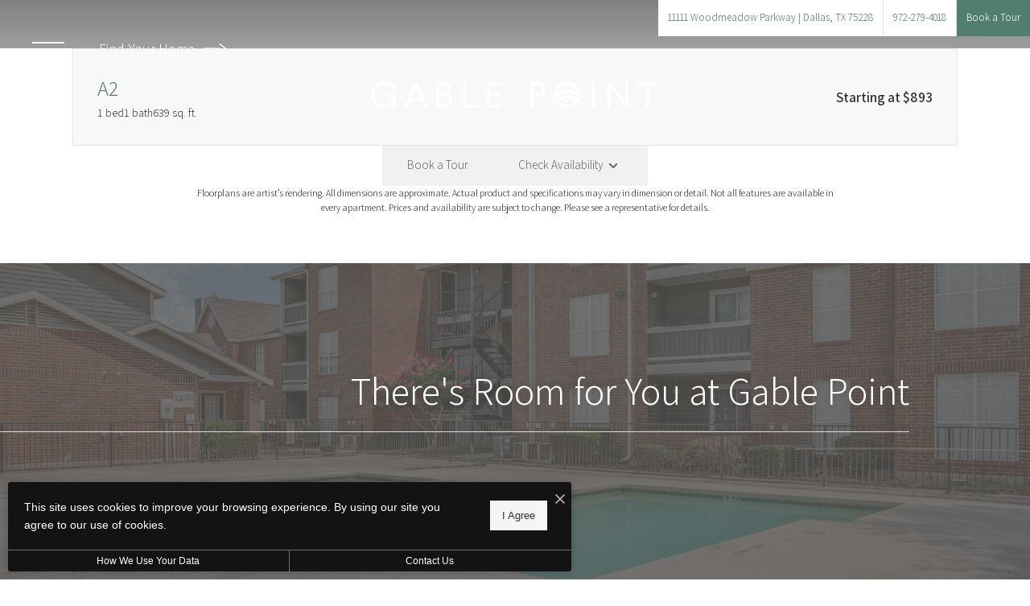

--- FILE ---
content_type: text/html; charset=UTF-8
request_url: https://gablepointapts.com/floorplans/?action=check-pricing-cache&property_id=
body_size: -627
content:
{"built_on":1768921446}

--- FILE ---
content_type: text/html; charset=UTF-8
request_url: https://gablepointapts.com/floorplans/_fp-renderable/params%3Ainstance%3Dea72d20d0451a82a2a37ce54f3dc494c%26action%3Drender%26type%3Dunit-table%26resource%3Dfloorplan%26id%3D35%26perPage%3D/?forcecache=1
body_size: 2540
content:
<div data-jd-fp-selector="unit-table" class="jd-fp-unit-table jd-fp-unit-table--layout-legacy">
                <div class="jd-fp-unit-table__rows">
                        

            <div data-jd-fp-selector="unit-row" data-page="1" data-layout="legacy" class="jd-fp-unit-table__item jd-fp-unit-table__item-chunk-one-count-1 jd-fp-unit-table__item-chunk-two-count-3" style=" " >
            <script type="application/json"data-jd-fp-selector="unit-data">{"type":"unit","slug":"c1a9ff57a987f62d850f7d3810dbb8a9","permalink":"\/floorplans\/unit-c1a9ff57a987f62d850f7d3810dbb8a9\/","id":36743,"id_value":"88","property_id":"4268405","apartment_number":"2424","availability_count":5,"floorplan_id":35,"floorplan_title":"A2","title":"#2424","info_text":"<span>1 bed<\/span><span>1 bath<\/span><span>639 sq. ft.<\/span>","bedrooms":"1","bathrooms":"1","addition":null,"misc":null,"building":null,"building_display":null,"bedrooms_display":"1 bed","bathrooms_display":"1 bath","square_feet_display":"639 sq. ft.","square_feet":"639","rent_min":"1043","rent_max":"1230","price":"Starting at $1,043","price_display":"Starting at $1,043 ","price_itemized":[],"price_term_origin":null,"price_entity":{"origin":"unit","term":0,"termDisplay":"","termOptionDisplay":"","date":"2025-08-16","priceLow":1043,"priceHigh":1230,"priceDisplay":"Starting at $1,043 ","priceDisplayNoFees":"","pricingReflectFees":false,"best":null,"adjusted":{"low_no_fees":"1043","low":"1043","low_with_movein_fees":"1043","low_moveout_fees":"0","low_application_fees":"0","high_no_fees":"1230","high":"1230","high_with_movein_fees":"1230","high_moveout_fees":"0","high_application_fees":"0","display_no_fees":"Starting at $1,043","display":"Starting at $1,043","display_with_movein_fees":"$1,043 - $1,230","display_moveout_fees":"","display_application_fees":"","fees_prorated":false,"base_rent_prorated":false,"term_matching_price":""},"itemized":[]},"available_date":"1755320400","available_display":"Available Now","arbitrary_filter_links":[],"thumbnail":{"src":"https:\/\/gablepointapts.com\/assets\/images\/cache\/GablePoint-a2-1b1b-639sf-1a62dd707cea43a5e9eaa91c44092bc3.jpg","title":"#2424 - 1 bedroom floorplan layout with 1 bathroom and 639 square feet","alt":"#2424 - 1 bedroom floorplan layout with 1 bathroom and 639 square feet"},"engrain_data":false,"card_html":"<a data-jd-fp-selector=\"unit-card\" title=\"#2424\" aria-label=\"View #2424\" href=\"\/floorplans\/unit-c1a9ff57a987f62d850f7d3810dbb8a9\/\" data-unit=\"c1a9ff57a987f62d850f7d3810dbb8a9\" class=\"jd-fp-unit-card jd-fp-unit-card--row  jd-fp-unit-card--style-default\">\n        <div class=\"jd-fp-unit-card__container\">\n            <div class=\"jd-fp-unit-card__col jd-fp-unit-card__col--image\">\n\t\t\t\t                <div class=\"jd-fp-unit-card__image\">\n                    <img src=\"https:\/\/gablepointapts.com\/assets\/images\/cache\/GablePoint-a2-1b1b-639sf-1a62dd707cea43a5e9eaa91c44092bc3.jpg\" title=\"#2424 - 1 bedroom floorplan layout with 1 bathroom and 639 square feet\" alt=\"#2424 - 1 bedroom floorplan layout with 1 bathroom and 639 square feet\"\/>\n                <\/div>\n\t\t\t\t            <\/div>\n            <div class=\"jd-fp-unit-card__col jd-fp-unit-card__col--details\">\n                <div class=\"jd-fp-card-info jd-fp-card-info--y-adaptive jd-fp-card-info--small-text\">\n                    <div class=\"jd-fp-card-info__group\">\n                        <div class=\"jd-fp-unit-card__divergence-tag jd-fp-card-info__text\">\n                            <span class=\"jd-fp-card-info__badge\">Outside price filter range<\/span>\n                        <\/div>\n                        <div class=\"jd-fp-card-info__text jd-fp-card-info__text--align-baseline jd-fp-card-info__text--space-between\">\n                            <span class=\"jd-fp-card-info__title jd-fp-card-info__title--large\">#2424<\/span>\n\n                                                            <span class=\"jd-fp-card-info__text--brand \">Available Now<\/span>\n                                                    <\/div>\n                        <div class=\"jd-fp-card-info__group\">\n\t\t\t\t\t\t                            <p class=\"jd-fp-card-info__text\">\n\t\t\t\t\t\t\t\t<span>1 bed<\/span><span>1 bath<\/span><span>639 sq. ft.<\/span>                            <\/p>\n\t\t\t\t\t\t\n                                                    <p class=\"jd-fp-card-info__spacer\"><span><\/span><\/p>\n                                                <\/div>\n                    <\/div>\n\t\t\t\t\t                        <div class=\"jd-fp-card-info__group jd-fp-card-info__group--gap-small\">\n                            <span class=\"jd-fp-card-info__text jd-fp-card-info__text--stack\">\n                                <span data-jd-fp-adp=\"display\" class=\"jd-fp-strong-text\">Starting at $1,043 <\/span>\n                                                            <\/span>\n                        <\/div>\n\t\t\t\t\t                <\/div>\n            <\/div>\n        <\/div>\n    <\/a>","specials":[],"amenities":[],"tours":[],"lease_terms":[],"seo_title":null,"seo_description":null,"visible_data_points":["available_date","pricing","deposit","square_feet","square_feet_unit","bed_bath"],"lease_link_data":{"lease_link_raw":"https:\/\/8148331.onlineleasing.realpage.com\/?SiteId=4268405&UnitId=88&SearchUrl=https%3A%2F%2Fgablepointapts.com%2Ffloorplans%2F&MoveInDate=1\/20\/2026","lease_link":"https:\/\/8148331.onlineleasing.realpage.com\/?SiteId=4268405&UnitId=88&SearchUrl=https%3A%2F%2Fgablepointapts.com%2Ffloorplans%2F&MoveInDate={date}","start_date":"2026-01-20","end_date":"2026-02-19","date_format":"mm\/dd\/yyyy","skip_step_exclusions":{"start_date_offset":false,"excluded_days_of_week":[],"excluded_dates":[]},"lease_link_override":null}}</script>
            
            <div class="jd-fp-unit-table__row">
                <div class="jd-fp-unit-table__col jd-fp-unit-table__col--title">
                    <div class="jd-fp-unit-table__title">
                                                <span>
                            #2424                        </span>
                    </div>
                                            <div class="jd-fp-unit-table__info jd-fp-unit-table__info--count-1">
                                                            <span  class="jd-fp-unit-table__info--sq-ft">639 sq. ft.</span>
                                                    </div>
                                    </div>

                
                <div class="jd-fp-unit-table__col">
                    <div class="jd-fp-unit-table__info jd-fp-unit-table__info--flow jd-fp-unit-table__info--count-3">
                                                    <span data-jd-fp-adp="display" class="jd-fp-unit-table__info--price">
                                                                    Starting at $1,043                                                             </span>
                                                    <span  class="jd-fp-unit-table__info--deposit">
                                                                    $300 Deposit                                                            </span>
                                                    <span  class="jd-fp-unit-table__info--availability-term">
                                                                    <span class="jd-fp-unit-table__info">
                                                                                    <span  class="jd-fp-unit-table__info--availability">Available Now</span>
                                                                            </span>
                                                            </span>
                                            </div>
                </div>

                                    <div class="jd-fp-unit-table__col jd-fp-unit-table__col--actions">
                        
                        <div class="jd-fp-unit-table__actions">
                                                            <a
                                    class="floorplan-button jd-fp-button-normalizer"
                                                                            href="#"
                                        data-jd-fp-selector="unit-action"
                                        data-action="leasing-handoff"
                                                                    >
                                            <span class="vertaligner-primary">
                                                Lease Now                                            </span>
                                </a>
                                                    </div>
                    </div>
                            </div>
        </div>
                

            <div data-jd-fp-selector="unit-row" data-page="1" data-layout="legacy" class="jd-fp-unit-table__item jd-fp-unit-table__item-chunk-one-count-1 jd-fp-unit-table__item-chunk-two-count-3" style=" " >
            <script type="application/json"data-jd-fp-selector="unit-data">{"type":"unit","slug":"6408fd53b6adc87d43ce8cff8e930621","permalink":"\/floorplans\/unit-6408fd53b6adc87d43ce8cff8e930621\/","id":36746,"id_value":"73","property_id":"4268405","apartment_number":"2332","availability_count":5,"floorplan_id":35,"floorplan_title":"A2","title":"#2332","info_text":"<span>1 bed<\/span><span>1 bath<\/span><span>639 sq. ft.<\/span>","bedrooms":"1","bathrooms":"1","addition":null,"misc":null,"building":null,"building_display":null,"bedrooms_display":"1 bed","bathrooms_display":"1 bath","square_feet_display":"639 sq. ft.","square_feet":"639","rent_min":"893","rent_max":"1054","price":"Starting at $893","price_display":"Starting at $893 ","price_itemized":[],"price_term_origin":null,"price_entity":{"origin":"unit","term":0,"termDisplay":"","termOptionDisplay":"","date":"2026-01-04","priceLow":893,"priceHigh":1054,"priceDisplay":"Starting at $893 ","priceDisplayNoFees":"","pricingReflectFees":false,"best":null,"adjusted":{"low_no_fees":"893","low":"893","low_with_movein_fees":"893","low_moveout_fees":"0","low_application_fees":"0","high_no_fees":"1054","high":"1054","high_with_movein_fees":"1054","high_moveout_fees":"0","high_application_fees":"0","display_no_fees":"Starting at $893","display":"Starting at $893","display_with_movein_fees":"$893 - $1,054","display_moveout_fees":"","display_application_fees":"","fees_prorated":false,"base_rent_prorated":false,"term_matching_price":""},"itemized":[]},"available_date":"1767506400","available_display":"Available Now","arbitrary_filter_links":[],"thumbnail":{"src":"https:\/\/gablepointapts.com\/assets\/images\/cache\/GablePoint-a2-1b1b-639sf-1a62dd707cea43a5e9eaa91c44092bc3.jpg","title":"#2332 - 1 bedroom floorplan layout with 1 bathroom and 639 square feet","alt":"#2332 - 1 bedroom floorplan layout with 1 bathroom and 639 square feet"},"engrain_data":false,"card_html":"<a data-jd-fp-selector=\"unit-card\" title=\"#2332\" aria-label=\"View #2332\" href=\"\/floorplans\/unit-6408fd53b6adc87d43ce8cff8e930621\/\" data-unit=\"6408fd53b6adc87d43ce8cff8e930621\" class=\"jd-fp-unit-card jd-fp-unit-card--row  jd-fp-unit-card--style-default\">\n        <div class=\"jd-fp-unit-card__container\">\n            <div class=\"jd-fp-unit-card__col jd-fp-unit-card__col--image\">\n\t\t\t\t                <div class=\"jd-fp-unit-card__image\">\n                    <img src=\"https:\/\/gablepointapts.com\/assets\/images\/cache\/GablePoint-a2-1b1b-639sf-1a62dd707cea43a5e9eaa91c44092bc3.jpg\" title=\"#2332 - 1 bedroom floorplan layout with 1 bathroom and 639 square feet\" alt=\"#2332 - 1 bedroom floorplan layout with 1 bathroom and 639 square feet\"\/>\n                <\/div>\n\t\t\t\t            <\/div>\n            <div class=\"jd-fp-unit-card__col jd-fp-unit-card__col--details\">\n                <div class=\"jd-fp-card-info jd-fp-card-info--y-adaptive jd-fp-card-info--small-text\">\n                    <div class=\"jd-fp-card-info__group\">\n                        <div class=\"jd-fp-unit-card__divergence-tag jd-fp-card-info__text\">\n                            <span class=\"jd-fp-card-info__badge\">Outside price filter range<\/span>\n                        <\/div>\n                        <div class=\"jd-fp-card-info__text jd-fp-card-info__text--align-baseline jd-fp-card-info__text--space-between\">\n                            <span class=\"jd-fp-card-info__title jd-fp-card-info__title--large\">#2332<\/span>\n\n                                                            <span class=\"jd-fp-card-info__text--brand \">Available Now<\/span>\n                                                    <\/div>\n                        <div class=\"jd-fp-card-info__group\">\n\t\t\t\t\t\t                            <p class=\"jd-fp-card-info__text\">\n\t\t\t\t\t\t\t\t<span>1 bed<\/span><span>1 bath<\/span><span>639 sq. ft.<\/span>                            <\/p>\n\t\t\t\t\t\t\n                                                    <p class=\"jd-fp-card-info__spacer\"><span><\/span><\/p>\n                                                <\/div>\n                    <\/div>\n\t\t\t\t\t                        <div class=\"jd-fp-card-info__group jd-fp-card-info__group--gap-small\">\n                            <span class=\"jd-fp-card-info__text jd-fp-card-info__text--stack\">\n                                <span data-jd-fp-adp=\"display\" class=\"jd-fp-strong-text\">Starting at $893 <\/span>\n                                                            <\/span>\n                        <\/div>\n\t\t\t\t\t                <\/div>\n            <\/div>\n        <\/div>\n    <\/a>","specials":[],"amenities":[],"tours":[],"lease_terms":[],"seo_title":null,"seo_description":null,"visible_data_points":["available_date","pricing","deposit","square_feet","square_feet_unit","bed_bath"],"lease_link_data":{"lease_link_raw":"https:\/\/8148331.onlineleasing.realpage.com\/?SiteId=4268405&UnitId=73&SearchUrl=https%3A%2F%2Fgablepointapts.com%2Ffloorplans%2F&MoveInDate=1\/20\/2026","lease_link":"https:\/\/8148331.onlineleasing.realpage.com\/?SiteId=4268405&UnitId=73&SearchUrl=https%3A%2F%2Fgablepointapts.com%2Ffloorplans%2F&MoveInDate={date}","start_date":"2026-01-20","end_date":"2026-02-19","date_format":"mm\/dd\/yyyy","skip_step_exclusions":{"start_date_offset":false,"excluded_days_of_week":[],"excluded_dates":[]},"lease_link_override":null}}</script>
            
            <div class="jd-fp-unit-table__row">
                <div class="jd-fp-unit-table__col jd-fp-unit-table__col--title">
                    <div class="jd-fp-unit-table__title">
                                                <span>
                            #2332                        </span>
                    </div>
                                            <div class="jd-fp-unit-table__info jd-fp-unit-table__info--count-1">
                                                            <span  class="jd-fp-unit-table__info--sq-ft">639 sq. ft.</span>
                                                    </div>
                                    </div>

                
                <div class="jd-fp-unit-table__col">
                    <div class="jd-fp-unit-table__info jd-fp-unit-table__info--flow jd-fp-unit-table__info--count-3">
                                                    <span data-jd-fp-adp="display" class="jd-fp-unit-table__info--price">
                                                                    Starting at $893                                                             </span>
                                                    <span  class="jd-fp-unit-table__info--deposit">
                                                                    $300 Deposit                                                            </span>
                                                    <span  class="jd-fp-unit-table__info--availability-term">
                                                                    <span class="jd-fp-unit-table__info">
                                                                                    <span  class="jd-fp-unit-table__info--availability">Available Now</span>
                                                                            </span>
                                                            </span>
                                            </div>
                </div>

                                    <div class="jd-fp-unit-table__col jd-fp-unit-table__col--actions">
                        
                        <div class="jd-fp-unit-table__actions">
                                                            <a
                                    class="floorplan-button jd-fp-button-normalizer"
                                                                            href="#"
                                        data-jd-fp-selector="unit-action"
                                        data-action="leasing-handoff"
                                                                    >
                                            <span class="vertaligner-primary">
                                                Lease Now                                            </span>
                                </a>
                                                    </div>
                    </div>
                            </div>
        </div>
                

            <div data-jd-fp-selector="unit-row" data-page="1" data-layout="legacy" class="jd-fp-unit-table__item jd-fp-unit-table__item-chunk-one-count-1 jd-fp-unit-table__item-chunk-two-count-3" style=" " >
            <script type="application/json"data-jd-fp-selector="unit-data">{"type":"unit","slug":"e9bea66c3b9c858fb3a4a9f6548d1452","permalink":"\/floorplans\/unit-e9bea66c3b9c858fb3a4a9f6548d1452\/","id":36749,"id_value":"75","property_id":"4268405","apartment_number":"2336","availability_count":5,"floorplan_id":35,"floorplan_title":"A2","title":"#2336","info_text":"<span>1 bed<\/span><span>1 bath<\/span><span>639 sq. ft.<\/span>","bedrooms":"1","bathrooms":"1","addition":null,"misc":null,"building":null,"building_display":null,"bedrooms_display":"1 bed","bathrooms_display":"1 bath","square_feet_display":"639 sq. ft.","square_feet":"639","rent_min":"893","rent_max":"1054","price":"Starting at $893","price_display":"Starting at $893 ","price_itemized":[],"price_term_origin":null,"price_entity":{"origin":"unit","term":0,"termDisplay":"","termOptionDisplay":"","date":"2026-01-10","priceLow":893,"priceHigh":1054,"priceDisplay":"Starting at $893 ","priceDisplayNoFees":"","pricingReflectFees":false,"best":null,"adjusted":{"low_no_fees":"893","low":"893","low_with_movein_fees":"893","low_moveout_fees":"0","low_application_fees":"0","high_no_fees":"1054","high":"1054","high_with_movein_fees":"1054","high_moveout_fees":"0","high_application_fees":"0","display_no_fees":"Starting at $893","display":"Starting at $893","display_with_movein_fees":"$893 - $1,054","display_moveout_fees":"","display_application_fees":"","fees_prorated":false,"base_rent_prorated":false,"term_matching_price":""},"itemized":[]},"available_date":"1768024800","available_display":"Available Now","arbitrary_filter_links":[],"thumbnail":{"src":"https:\/\/gablepointapts.com\/assets\/images\/cache\/GablePoint-a2-1b1b-639sf-1a62dd707cea43a5e9eaa91c44092bc3.jpg","title":"#2336 - 1 bedroom floorplan layout with 1 bathroom and 639 square feet","alt":"#2336 - 1 bedroom floorplan layout with 1 bathroom and 639 square feet"},"engrain_data":false,"card_html":"<a data-jd-fp-selector=\"unit-card\" title=\"#2336\" aria-label=\"View #2336\" href=\"\/floorplans\/unit-e9bea66c3b9c858fb3a4a9f6548d1452\/\" data-unit=\"e9bea66c3b9c858fb3a4a9f6548d1452\" class=\"jd-fp-unit-card jd-fp-unit-card--row  jd-fp-unit-card--style-default\">\n        <div class=\"jd-fp-unit-card__container\">\n            <div class=\"jd-fp-unit-card__col jd-fp-unit-card__col--image\">\n\t\t\t\t                <div class=\"jd-fp-unit-card__image\">\n                    <img src=\"https:\/\/gablepointapts.com\/assets\/images\/cache\/GablePoint-a2-1b1b-639sf-1a62dd707cea43a5e9eaa91c44092bc3.jpg\" title=\"#2336 - 1 bedroom floorplan layout with 1 bathroom and 639 square feet\" alt=\"#2336 - 1 bedroom floorplan layout with 1 bathroom and 639 square feet\"\/>\n                <\/div>\n\t\t\t\t            <\/div>\n            <div class=\"jd-fp-unit-card__col jd-fp-unit-card__col--details\">\n                <div class=\"jd-fp-card-info jd-fp-card-info--y-adaptive jd-fp-card-info--small-text\">\n                    <div class=\"jd-fp-card-info__group\">\n                        <div class=\"jd-fp-unit-card__divergence-tag jd-fp-card-info__text\">\n                            <span class=\"jd-fp-card-info__badge\">Outside price filter range<\/span>\n                        <\/div>\n                        <div class=\"jd-fp-card-info__text jd-fp-card-info__text--align-baseline jd-fp-card-info__text--space-between\">\n                            <span class=\"jd-fp-card-info__title jd-fp-card-info__title--large\">#2336<\/span>\n\n                                                            <span class=\"jd-fp-card-info__text--brand \">Available Now<\/span>\n                                                    <\/div>\n                        <div class=\"jd-fp-card-info__group\">\n\t\t\t\t\t\t                            <p class=\"jd-fp-card-info__text\">\n\t\t\t\t\t\t\t\t<span>1 bed<\/span><span>1 bath<\/span><span>639 sq. ft.<\/span>                            <\/p>\n\t\t\t\t\t\t\n                                                    <p class=\"jd-fp-card-info__spacer\"><span><\/span><\/p>\n                                                <\/div>\n                    <\/div>\n\t\t\t\t\t                        <div class=\"jd-fp-card-info__group jd-fp-card-info__group--gap-small\">\n                            <span class=\"jd-fp-card-info__text jd-fp-card-info__text--stack\">\n                                <span data-jd-fp-adp=\"display\" class=\"jd-fp-strong-text\">Starting at $893 <\/span>\n                                                            <\/span>\n                        <\/div>\n\t\t\t\t\t                <\/div>\n            <\/div>\n        <\/div>\n    <\/a>","specials":[],"amenities":[],"tours":[],"lease_terms":[],"seo_title":null,"seo_description":null,"visible_data_points":["available_date","pricing","deposit","square_feet","square_feet_unit","bed_bath"],"lease_link_data":{"lease_link_raw":"https:\/\/8148331.onlineleasing.realpage.com\/?SiteId=4268405&UnitId=75&SearchUrl=https%3A%2F%2Fgablepointapts.com%2Ffloorplans%2F&MoveInDate=1\/20\/2026","lease_link":"https:\/\/8148331.onlineleasing.realpage.com\/?SiteId=4268405&UnitId=75&SearchUrl=https%3A%2F%2Fgablepointapts.com%2Ffloorplans%2F&MoveInDate={date}","start_date":"2026-01-20","end_date":"2026-02-19","date_format":"mm\/dd\/yyyy","skip_step_exclusions":{"start_date_offset":false,"excluded_days_of_week":[],"excluded_dates":[]},"lease_link_override":null}}</script>
            
            <div class="jd-fp-unit-table__row">
                <div class="jd-fp-unit-table__col jd-fp-unit-table__col--title">
                    <div class="jd-fp-unit-table__title">
                                                <span>
                            #2336                        </span>
                    </div>
                                            <div class="jd-fp-unit-table__info jd-fp-unit-table__info--count-1">
                                                            <span  class="jd-fp-unit-table__info--sq-ft">639 sq. ft.</span>
                                                    </div>
                                    </div>

                
                <div class="jd-fp-unit-table__col">
                    <div class="jd-fp-unit-table__info jd-fp-unit-table__info--flow jd-fp-unit-table__info--count-3">
                                                    <span data-jd-fp-adp="display" class="jd-fp-unit-table__info--price">
                                                                    Starting at $893                                                             </span>
                                                    <span  class="jd-fp-unit-table__info--deposit">
                                                                    $300 Deposit                                                            </span>
                                                    <span  class="jd-fp-unit-table__info--availability-term">
                                                                    <span class="jd-fp-unit-table__info">
                                                                                    <span  class="jd-fp-unit-table__info--availability">Available Now</span>
                                                                            </span>
                                                            </span>
                                            </div>
                </div>

                                    <div class="jd-fp-unit-table__col jd-fp-unit-table__col--actions">
                        
                        <div class="jd-fp-unit-table__actions">
                                                            <a
                                    class="floorplan-button jd-fp-button-normalizer"
                                                                            href="#"
                                        data-jd-fp-selector="unit-action"
                                        data-action="leasing-handoff"
                                                                    >
                                            <span class="vertaligner-primary">
                                                Lease Now                                            </span>
                                </a>
                                                    </div>
                    </div>
                            </div>
        </div>
                

            <div data-jd-fp-selector="unit-row" data-page="1" data-layout="legacy" class="jd-fp-unit-table__item jd-fp-unit-table__item-chunk-one-count-1 jd-fp-unit-table__item-chunk-two-count-3" style=" " >
            <script type="application/json"data-jd-fp-selector="unit-data">{"type":"unit","slug":"ba1b21b13d7c38183ea1a555940f25d3","permalink":"\/floorplans\/unit-ba1b21b13d7c38183ea1a555940f25d3\/","id":36750,"id_value":"76","property_id":"4268405","apartment_number":"2337","availability_count":5,"floorplan_id":35,"floorplan_title":"A2","title":"#2337","info_text":"<span>1 bed<\/span><span>1 bath<\/span><span>639 sq. ft.<\/span>","bedrooms":"1","bathrooms":"1","addition":null,"misc":null,"building":null,"building_display":null,"bedrooms_display":"1 bed","bathrooms_display":"1 bath","square_feet_display":"639 sq. ft.","square_feet":"639","rent_min":"893","rent_max":"1054","price":"Starting at $893","price_display":"Starting at $893 ","price_itemized":[],"price_term_origin":null,"price_entity":{"origin":"unit","term":0,"termDisplay":"","termOptionDisplay":"","date":"2026-01-10","priceLow":893,"priceHigh":1054,"priceDisplay":"Starting at $893 ","priceDisplayNoFees":"","pricingReflectFees":false,"best":null,"adjusted":{"low_no_fees":"893","low":"893","low_with_movein_fees":"893","low_moveout_fees":"0","low_application_fees":"0","high_no_fees":"1054","high":"1054","high_with_movein_fees":"1054","high_moveout_fees":"0","high_application_fees":"0","display_no_fees":"Starting at $893","display":"Starting at $893","display_with_movein_fees":"$893 - $1,054","display_moveout_fees":"","display_application_fees":"","fees_prorated":false,"base_rent_prorated":false,"term_matching_price":""},"itemized":[]},"available_date":"1768024800","available_display":"Available Now","arbitrary_filter_links":[],"thumbnail":{"src":"https:\/\/gablepointapts.com\/assets\/images\/cache\/GablePoint-a2-1b1b-639sf-1a62dd707cea43a5e9eaa91c44092bc3.jpg","title":"#2337 - 1 bedroom floorplan layout with 1 bathroom and 639 square feet","alt":"#2337 - 1 bedroom floorplan layout with 1 bathroom and 639 square feet"},"engrain_data":false,"card_html":"<a data-jd-fp-selector=\"unit-card\" title=\"#2337\" aria-label=\"View #2337\" href=\"\/floorplans\/unit-ba1b21b13d7c38183ea1a555940f25d3\/\" data-unit=\"ba1b21b13d7c38183ea1a555940f25d3\" class=\"jd-fp-unit-card jd-fp-unit-card--row  jd-fp-unit-card--style-default\">\n        <div class=\"jd-fp-unit-card__container\">\n            <div class=\"jd-fp-unit-card__col jd-fp-unit-card__col--image\">\n\t\t\t\t                <div class=\"jd-fp-unit-card__image\">\n                    <img src=\"https:\/\/gablepointapts.com\/assets\/images\/cache\/GablePoint-a2-1b1b-639sf-1a62dd707cea43a5e9eaa91c44092bc3.jpg\" title=\"#2337 - 1 bedroom floorplan layout with 1 bathroom and 639 square feet\" alt=\"#2337 - 1 bedroom floorplan layout with 1 bathroom and 639 square feet\"\/>\n                <\/div>\n\t\t\t\t            <\/div>\n            <div class=\"jd-fp-unit-card__col jd-fp-unit-card__col--details\">\n                <div class=\"jd-fp-card-info jd-fp-card-info--y-adaptive jd-fp-card-info--small-text\">\n                    <div class=\"jd-fp-card-info__group\">\n                        <div class=\"jd-fp-unit-card__divergence-tag jd-fp-card-info__text\">\n                            <span class=\"jd-fp-card-info__badge\">Outside price filter range<\/span>\n                        <\/div>\n                        <div class=\"jd-fp-card-info__text jd-fp-card-info__text--align-baseline jd-fp-card-info__text--space-between\">\n                            <span class=\"jd-fp-card-info__title jd-fp-card-info__title--large\">#2337<\/span>\n\n                                                            <span class=\"jd-fp-card-info__text--brand \">Available Now<\/span>\n                                                    <\/div>\n                        <div class=\"jd-fp-card-info__group\">\n\t\t\t\t\t\t                            <p class=\"jd-fp-card-info__text\">\n\t\t\t\t\t\t\t\t<span>1 bed<\/span><span>1 bath<\/span><span>639 sq. ft.<\/span>                            <\/p>\n\t\t\t\t\t\t\n                                                    <p class=\"jd-fp-card-info__spacer\"><span><\/span><\/p>\n                                                <\/div>\n                    <\/div>\n\t\t\t\t\t                        <div class=\"jd-fp-card-info__group jd-fp-card-info__group--gap-small\">\n                            <span class=\"jd-fp-card-info__text jd-fp-card-info__text--stack\">\n                                <span data-jd-fp-adp=\"display\" class=\"jd-fp-strong-text\">Starting at $893 <\/span>\n                                                            <\/span>\n                        <\/div>\n\t\t\t\t\t                <\/div>\n            <\/div>\n        <\/div>\n    <\/a>","specials":[],"amenities":[],"tours":[],"lease_terms":[],"seo_title":null,"seo_description":null,"visible_data_points":["available_date","pricing","deposit","square_feet","square_feet_unit","bed_bath"],"lease_link_data":{"lease_link_raw":"https:\/\/8148331.onlineleasing.realpage.com\/?SiteId=4268405&UnitId=76&SearchUrl=https%3A%2F%2Fgablepointapts.com%2Ffloorplans%2F&MoveInDate=1\/20\/2026","lease_link":"https:\/\/8148331.onlineleasing.realpage.com\/?SiteId=4268405&UnitId=76&SearchUrl=https%3A%2F%2Fgablepointapts.com%2Ffloorplans%2F&MoveInDate={date}","start_date":"2026-01-20","end_date":"2026-02-19","date_format":"mm\/dd\/yyyy","skip_step_exclusions":{"start_date_offset":false,"excluded_days_of_week":[],"excluded_dates":[]},"lease_link_override":null}}</script>
            
            <div class="jd-fp-unit-table__row">
                <div class="jd-fp-unit-table__col jd-fp-unit-table__col--title">
                    <div class="jd-fp-unit-table__title">
                                                <span>
                            #2337                        </span>
                    </div>
                                            <div class="jd-fp-unit-table__info jd-fp-unit-table__info--count-1">
                                                            <span  class="jd-fp-unit-table__info--sq-ft">639 sq. ft.</span>
                                                    </div>
                                    </div>

                
                <div class="jd-fp-unit-table__col">
                    <div class="jd-fp-unit-table__info jd-fp-unit-table__info--flow jd-fp-unit-table__info--count-3">
                                                    <span data-jd-fp-adp="display" class="jd-fp-unit-table__info--price">
                                                                    Starting at $893                                                             </span>
                                                    <span  class="jd-fp-unit-table__info--deposit">
                                                                    $300 Deposit                                                            </span>
                                                    <span  class="jd-fp-unit-table__info--availability-term">
                                                                    <span class="jd-fp-unit-table__info">
                                                                                    <span  class="jd-fp-unit-table__info--availability">Available Now</span>
                                                                            </span>
                                                            </span>
                                            </div>
                </div>

                                    <div class="jd-fp-unit-table__col jd-fp-unit-table__col--actions">
                        
                        <div class="jd-fp-unit-table__actions">
                                                            <a
                                    class="floorplan-button jd-fp-button-normalizer"
                                                                            href="#"
                                        data-jd-fp-selector="unit-action"
                                        data-action="leasing-handoff"
                                                                    >
                                            <span class="vertaligner-primary">
                                                Lease Now                                            </span>
                                </a>
                                                    </div>
                    </div>
                            </div>
        </div>
                

            <div data-jd-fp-selector="unit-row" data-page="1" data-layout="legacy" class="jd-fp-unit-table__item jd-fp-unit-table__item-chunk-one-count-1 jd-fp-unit-table__item-chunk-two-count-3" style=" " >
            <script type="application/json"data-jd-fp-selector="unit-data">{"type":"unit","slug":"39c24ecdefe5c5b3de4db0953397f94f","permalink":"\/floorplans\/unit-39c24ecdefe5c5b3de4db0953397f94f\/","id":36752,"id_value":"60","property_id":"4268405","apartment_number":"2224","availability_count":5,"floorplan_id":35,"floorplan_title":"A2","title":"#2224","info_text":"<span>1 bed<\/span><span>1 bath<\/span><span>639 sq. ft.<\/span>","bedrooms":"1","bathrooms":"1","addition":null,"misc":null,"building":null,"building_display":null,"bedrooms_display":"1 bed","bathrooms_display":"1 bath","square_feet_display":"639 sq. ft.","square_feet":"639","rent_min":"893","rent_max":"1054","price":"Starting at $893","price_display":"Starting at $893 ","price_itemized":[],"price_term_origin":null,"price_entity":{"origin":"unit","term":0,"termDisplay":"","termOptionDisplay":"","date":"2026-01-15","priceLow":893,"priceHigh":1054,"priceDisplay":"Starting at $893 ","priceDisplayNoFees":"","pricingReflectFees":false,"best":null,"adjusted":{"low_no_fees":"893","low":"893","low_with_movein_fees":"893","low_moveout_fees":"0","low_application_fees":"0","high_no_fees":"1054","high":"1054","high_with_movein_fees":"1054","high_moveout_fees":"0","high_application_fees":"0","display_no_fees":"Starting at $893","display":"Starting at $893","display_with_movein_fees":"$893 - $1,054","display_moveout_fees":"","display_application_fees":"","fees_prorated":false,"base_rent_prorated":false,"term_matching_price":""},"itemized":[]},"available_date":"1768456800","available_display":"Available Now","arbitrary_filter_links":[],"thumbnail":{"src":"https:\/\/gablepointapts.com\/assets\/images\/cache\/GablePoint-a2-1b1b-639sf-1a62dd707cea43a5e9eaa91c44092bc3.jpg","title":"#2224 - 1 bedroom floorplan layout with 1 bathroom and 639 square feet","alt":"#2224 - 1 bedroom floorplan layout with 1 bathroom and 639 square feet"},"engrain_data":false,"card_html":"<a data-jd-fp-selector=\"unit-card\" title=\"#2224\" aria-label=\"View #2224\" href=\"\/floorplans\/unit-39c24ecdefe5c5b3de4db0953397f94f\/\" data-unit=\"39c24ecdefe5c5b3de4db0953397f94f\" class=\"jd-fp-unit-card jd-fp-unit-card--row  jd-fp-unit-card--style-default\">\n        <div class=\"jd-fp-unit-card__container\">\n            <div class=\"jd-fp-unit-card__col jd-fp-unit-card__col--image\">\n\t\t\t\t                <div class=\"jd-fp-unit-card__image\">\n                    <img src=\"https:\/\/gablepointapts.com\/assets\/images\/cache\/GablePoint-a2-1b1b-639sf-1a62dd707cea43a5e9eaa91c44092bc3.jpg\" title=\"#2224 - 1 bedroom floorplan layout with 1 bathroom and 639 square feet\" alt=\"#2224 - 1 bedroom floorplan layout with 1 bathroom and 639 square feet\"\/>\n                <\/div>\n\t\t\t\t            <\/div>\n            <div class=\"jd-fp-unit-card__col jd-fp-unit-card__col--details\">\n                <div class=\"jd-fp-card-info jd-fp-card-info--y-adaptive jd-fp-card-info--small-text\">\n                    <div class=\"jd-fp-card-info__group\">\n                        <div class=\"jd-fp-unit-card__divergence-tag jd-fp-card-info__text\">\n                            <span class=\"jd-fp-card-info__badge\">Outside price filter range<\/span>\n                        <\/div>\n                        <div class=\"jd-fp-card-info__text jd-fp-card-info__text--align-baseline jd-fp-card-info__text--space-between\">\n                            <span class=\"jd-fp-card-info__title jd-fp-card-info__title--large\">#2224<\/span>\n\n                                                            <span class=\"jd-fp-card-info__text--brand \">Available Now<\/span>\n                                                    <\/div>\n                        <div class=\"jd-fp-card-info__group\">\n\t\t\t\t\t\t                            <p class=\"jd-fp-card-info__text\">\n\t\t\t\t\t\t\t\t<span>1 bed<\/span><span>1 bath<\/span><span>639 sq. ft.<\/span>                            <\/p>\n\t\t\t\t\t\t\n                                                    <p class=\"jd-fp-card-info__spacer\"><span><\/span><\/p>\n                                                <\/div>\n                    <\/div>\n\t\t\t\t\t                        <div class=\"jd-fp-card-info__group jd-fp-card-info__group--gap-small\">\n                            <span class=\"jd-fp-card-info__text jd-fp-card-info__text--stack\">\n                                <span data-jd-fp-adp=\"display\" class=\"jd-fp-strong-text\">Starting at $893 <\/span>\n                                                            <\/span>\n                        <\/div>\n\t\t\t\t\t                <\/div>\n            <\/div>\n        <\/div>\n    <\/a>","specials":[],"amenities":[],"tours":[],"lease_terms":[],"seo_title":null,"seo_description":null,"visible_data_points":["available_date","pricing","deposit","square_feet","square_feet_unit","bed_bath"],"lease_link_data":{"lease_link_raw":"https:\/\/8148331.onlineleasing.realpage.com\/?SiteId=4268405&UnitId=60&SearchUrl=https%3A%2F%2Fgablepointapts.com%2Ffloorplans%2F&MoveInDate=1\/20\/2026","lease_link":"https:\/\/8148331.onlineleasing.realpage.com\/?SiteId=4268405&UnitId=60&SearchUrl=https%3A%2F%2Fgablepointapts.com%2Ffloorplans%2F&MoveInDate={date}","start_date":"2026-01-20","end_date":"2026-02-19","date_format":"mm\/dd\/yyyy","skip_step_exclusions":{"start_date_offset":false,"excluded_days_of_week":[],"excluded_dates":[]},"lease_link_override":null}}</script>
            
            <div class="jd-fp-unit-table__row">
                <div class="jd-fp-unit-table__col jd-fp-unit-table__col--title">
                    <div class="jd-fp-unit-table__title">
                                                <span>
                            #2224                        </span>
                    </div>
                                            <div class="jd-fp-unit-table__info jd-fp-unit-table__info--count-1">
                                                            <span  class="jd-fp-unit-table__info--sq-ft">639 sq. ft.</span>
                                                    </div>
                                    </div>

                
                <div class="jd-fp-unit-table__col">
                    <div class="jd-fp-unit-table__info jd-fp-unit-table__info--flow jd-fp-unit-table__info--count-3">
                                                    <span data-jd-fp-adp="display" class="jd-fp-unit-table__info--price">
                                                                    Starting at $893                                                             </span>
                                                    <span  class="jd-fp-unit-table__info--deposit">
                                                                    $300 Deposit                                                            </span>
                                                    <span  class="jd-fp-unit-table__info--availability-term">
                                                                    <span class="jd-fp-unit-table__info">
                                                                                    <span  class="jd-fp-unit-table__info--availability">Available Now</span>
                                                                            </span>
                                                            </span>
                                            </div>
                </div>

                                    <div class="jd-fp-unit-table__col jd-fp-unit-table__col--actions">
                        
                        <div class="jd-fp-unit-table__actions">
                                                            <a
                                    class="floorplan-button jd-fp-button-normalizer"
                                                                            href="#"
                                        data-jd-fp-selector="unit-action"
                                        data-action="leasing-handoff"
                                                                    >
                                            <span class="vertaligner-primary">
                                                Lease Now                                            </span>
                                </a>
                                                    </div>
                    </div>
                            </div>
        </div>
                

            <div data-jd-fp-selector="unit-row" data-page="1" data-layout="legacy" class="jd-fp-unit-table__item jd-fp-unit-table__item-chunk-one-count-1 jd-fp-unit-table__item-chunk-two-count-3" style=" " >
            <script type="application/json"data-jd-fp-selector="unit-data">{"type":"unit","slug":"70755520350b9d8914d1bf16b9b297ef","permalink":"\/floorplans\/unit-70755520350b9d8914d1bf16b9b297ef\/","id":36755,"id_value":"32","property_id":"4268405","apartment_number":"2027","availability_count":5,"floorplan_id":35,"floorplan_title":"A2","title":"#2027","info_text":"<span>1 bed<\/span><span>1 bath<\/span><span>639 sq. ft.<\/span>","bedrooms":"1","bathrooms":"1","addition":null,"misc":null,"building":null,"building_display":null,"bedrooms_display":"1 bed","bathrooms_display":"1 bath","square_feet_display":"639 sq. ft.","square_feet":"639","rent_min":"893","rent_max":"1054","price":"Starting at $893","price_display":"Starting at $893 ","price_itemized":[],"price_term_origin":null,"price_entity":{"origin":"unit","term":0,"termDisplay":"","termOptionDisplay":"","date":"2026-01-28","priceLow":893,"priceHigh":1054,"priceDisplay":"Starting at $893 ","priceDisplayNoFees":"","pricingReflectFees":false,"best":null,"adjusted":{"low_no_fees":"893","low":"893","low_with_movein_fees":"893","low_moveout_fees":"0","low_application_fees":"0","high_no_fees":"1054","high":"1054","high_with_movein_fees":"1054","high_moveout_fees":"0","high_application_fees":"0","display_no_fees":"Starting at $893","display":"Starting at $893","display_with_movein_fees":"$893 - $1,054","display_moveout_fees":"","display_application_fees":"","fees_prorated":false,"base_rent_prorated":false,"term_matching_price":""},"itemized":[]},"available_date":"1769580000","available_display":"Available Jan 28","arbitrary_filter_links":[],"thumbnail":{"src":"https:\/\/gablepointapts.com\/assets\/images\/cache\/GablePoint-a2-1b1b-639sf-1a62dd707cea43a5e9eaa91c44092bc3.jpg","title":"#2027 - 1 bedroom floorplan layout with 1 bathroom and 639 square feet","alt":"#2027 - 1 bedroom floorplan layout with 1 bathroom and 639 square feet"},"engrain_data":false,"card_html":"<a data-jd-fp-selector=\"unit-card\" title=\"#2027\" aria-label=\"View #2027\" href=\"\/floorplans\/unit-70755520350b9d8914d1bf16b9b297ef\/\" data-unit=\"70755520350b9d8914d1bf16b9b297ef\" class=\"jd-fp-unit-card jd-fp-unit-card--row  jd-fp-unit-card--style-default\">\n        <div class=\"jd-fp-unit-card__container\">\n            <div class=\"jd-fp-unit-card__col jd-fp-unit-card__col--image\">\n\t\t\t\t                <div class=\"jd-fp-unit-card__image\">\n                    <img src=\"https:\/\/gablepointapts.com\/assets\/images\/cache\/GablePoint-a2-1b1b-639sf-1a62dd707cea43a5e9eaa91c44092bc3.jpg\" title=\"#2027 - 1 bedroom floorplan layout with 1 bathroom and 639 square feet\" alt=\"#2027 - 1 bedroom floorplan layout with 1 bathroom and 639 square feet\"\/>\n                <\/div>\n\t\t\t\t            <\/div>\n            <div class=\"jd-fp-unit-card__col jd-fp-unit-card__col--details\">\n                <div class=\"jd-fp-card-info jd-fp-card-info--y-adaptive jd-fp-card-info--small-text\">\n                    <div class=\"jd-fp-card-info__group\">\n                        <div class=\"jd-fp-unit-card__divergence-tag jd-fp-card-info__text\">\n                            <span class=\"jd-fp-card-info__badge\">Outside price filter range<\/span>\n                        <\/div>\n                        <div class=\"jd-fp-card-info__text jd-fp-card-info__text--align-baseline jd-fp-card-info__text--space-between\">\n                            <span class=\"jd-fp-card-info__title jd-fp-card-info__title--large\">#2027<\/span>\n\n                                                            <span class=\"jd-fp-card-info__text--brand \">Available Jan 28<\/span>\n                                                    <\/div>\n                        <div class=\"jd-fp-card-info__group\">\n\t\t\t\t\t\t                            <p class=\"jd-fp-card-info__text\">\n\t\t\t\t\t\t\t\t<span>1 bed<\/span><span>1 bath<\/span><span>639 sq. ft.<\/span>                            <\/p>\n\t\t\t\t\t\t\n                                                    <p class=\"jd-fp-card-info__spacer\"><span><\/span><\/p>\n                                                <\/div>\n                    <\/div>\n\t\t\t\t\t                        <div class=\"jd-fp-card-info__group jd-fp-card-info__group--gap-small\">\n                            <span class=\"jd-fp-card-info__text jd-fp-card-info__text--stack\">\n                                <span data-jd-fp-adp=\"display\" class=\"jd-fp-strong-text\">Starting at $893 <\/span>\n                                                            <\/span>\n                        <\/div>\n\t\t\t\t\t                <\/div>\n            <\/div>\n        <\/div>\n    <\/a>","specials":[],"amenities":[],"tours":[],"lease_terms":[],"seo_title":null,"seo_description":null,"visible_data_points":["available_date","pricing","deposit","square_feet","square_feet_unit","bed_bath"],"lease_link_data":{"lease_link_raw":"https:\/\/8148331.onlineleasing.realpage.com\/?SiteId=4268405&UnitId=32&SearchUrl=https%3A%2F%2Fgablepointapts.com%2Ffloorplans%2F&MoveInDate=1\/28\/2026","lease_link":"https:\/\/8148331.onlineleasing.realpage.com\/?SiteId=4268405&UnitId=32&SearchUrl=https%3A%2F%2Fgablepointapts.com%2Ffloorplans%2F&MoveInDate={date}","start_date":"2026-01-28","end_date":"2026-02-27","date_format":"mm\/dd\/yyyy","skip_step_exclusions":{"start_date_offset":false,"excluded_days_of_week":[],"excluded_dates":[]},"lease_link_override":null}}</script>
            
            <div class="jd-fp-unit-table__row">
                <div class="jd-fp-unit-table__col jd-fp-unit-table__col--title">
                    <div class="jd-fp-unit-table__title">
                                                <span>
                            #2027                        </span>
                    </div>
                                            <div class="jd-fp-unit-table__info jd-fp-unit-table__info--count-1">
                                                            <span  class="jd-fp-unit-table__info--sq-ft">639 sq. ft.</span>
                                                    </div>
                                    </div>

                
                <div class="jd-fp-unit-table__col">
                    <div class="jd-fp-unit-table__info jd-fp-unit-table__info--flow jd-fp-unit-table__info--count-3">
                                                    <span data-jd-fp-adp="display" class="jd-fp-unit-table__info--price">
                                                                    Starting at $893                                                             </span>
                                                    <span  class="jd-fp-unit-table__info--deposit">
                                                                    $300 Deposit                                                            </span>
                                                    <span  class="jd-fp-unit-table__info--availability-term">
                                                                    <span class="jd-fp-unit-table__info">
                                                                                    <span  class="jd-fp-unit-table__info--availability">Available Jan 28</span>
                                                                            </span>
                                                            </span>
                                            </div>
                </div>

                                    <div class="jd-fp-unit-table__col jd-fp-unit-table__col--actions">
                        
                        <div class="jd-fp-unit-table__actions">
                                                            <a
                                    class="floorplan-button jd-fp-button-normalizer"
                                                                            href="#"
                                        data-jd-fp-selector="unit-action"
                                        data-action="leasing-handoff"
                                                                    >
                                            <span class="vertaligner-primary">
                                                Lease Now                                            </span>
                                </a>
                                                    </div>
                    </div>
                            </div>
        </div>
        </div>
        </div>

--- FILE ---
content_type: text/html; charset=utf-8
request_url: https://www.google.com/recaptcha/api2/anchor?ar=1&k=6LfkHkMjAAAAADgWOhkQgLvAmSW1aIFGMsHnVZ6W&co=aHR0cHM6Ly9nYWJsZXBvaW50YXB0cy5jb206NDQz&hl=en&v=PoyoqOPhxBO7pBk68S4YbpHZ&size=invisible&anchor-ms=20000&execute-ms=30000&cb=h2nclftmau0h
body_size: 48767
content:
<!DOCTYPE HTML><html dir="ltr" lang="en"><head><meta http-equiv="Content-Type" content="text/html; charset=UTF-8">
<meta http-equiv="X-UA-Compatible" content="IE=edge">
<title>reCAPTCHA</title>
<style type="text/css">
/* cyrillic-ext */
@font-face {
  font-family: 'Roboto';
  font-style: normal;
  font-weight: 400;
  font-stretch: 100%;
  src: url(//fonts.gstatic.com/s/roboto/v48/KFO7CnqEu92Fr1ME7kSn66aGLdTylUAMa3GUBHMdazTgWw.woff2) format('woff2');
  unicode-range: U+0460-052F, U+1C80-1C8A, U+20B4, U+2DE0-2DFF, U+A640-A69F, U+FE2E-FE2F;
}
/* cyrillic */
@font-face {
  font-family: 'Roboto';
  font-style: normal;
  font-weight: 400;
  font-stretch: 100%;
  src: url(//fonts.gstatic.com/s/roboto/v48/KFO7CnqEu92Fr1ME7kSn66aGLdTylUAMa3iUBHMdazTgWw.woff2) format('woff2');
  unicode-range: U+0301, U+0400-045F, U+0490-0491, U+04B0-04B1, U+2116;
}
/* greek-ext */
@font-face {
  font-family: 'Roboto';
  font-style: normal;
  font-weight: 400;
  font-stretch: 100%;
  src: url(//fonts.gstatic.com/s/roboto/v48/KFO7CnqEu92Fr1ME7kSn66aGLdTylUAMa3CUBHMdazTgWw.woff2) format('woff2');
  unicode-range: U+1F00-1FFF;
}
/* greek */
@font-face {
  font-family: 'Roboto';
  font-style: normal;
  font-weight: 400;
  font-stretch: 100%;
  src: url(//fonts.gstatic.com/s/roboto/v48/KFO7CnqEu92Fr1ME7kSn66aGLdTylUAMa3-UBHMdazTgWw.woff2) format('woff2');
  unicode-range: U+0370-0377, U+037A-037F, U+0384-038A, U+038C, U+038E-03A1, U+03A3-03FF;
}
/* math */
@font-face {
  font-family: 'Roboto';
  font-style: normal;
  font-weight: 400;
  font-stretch: 100%;
  src: url(//fonts.gstatic.com/s/roboto/v48/KFO7CnqEu92Fr1ME7kSn66aGLdTylUAMawCUBHMdazTgWw.woff2) format('woff2');
  unicode-range: U+0302-0303, U+0305, U+0307-0308, U+0310, U+0312, U+0315, U+031A, U+0326-0327, U+032C, U+032F-0330, U+0332-0333, U+0338, U+033A, U+0346, U+034D, U+0391-03A1, U+03A3-03A9, U+03B1-03C9, U+03D1, U+03D5-03D6, U+03F0-03F1, U+03F4-03F5, U+2016-2017, U+2034-2038, U+203C, U+2040, U+2043, U+2047, U+2050, U+2057, U+205F, U+2070-2071, U+2074-208E, U+2090-209C, U+20D0-20DC, U+20E1, U+20E5-20EF, U+2100-2112, U+2114-2115, U+2117-2121, U+2123-214F, U+2190, U+2192, U+2194-21AE, U+21B0-21E5, U+21F1-21F2, U+21F4-2211, U+2213-2214, U+2216-22FF, U+2308-230B, U+2310, U+2319, U+231C-2321, U+2336-237A, U+237C, U+2395, U+239B-23B7, U+23D0, U+23DC-23E1, U+2474-2475, U+25AF, U+25B3, U+25B7, U+25BD, U+25C1, U+25CA, U+25CC, U+25FB, U+266D-266F, U+27C0-27FF, U+2900-2AFF, U+2B0E-2B11, U+2B30-2B4C, U+2BFE, U+3030, U+FF5B, U+FF5D, U+1D400-1D7FF, U+1EE00-1EEFF;
}
/* symbols */
@font-face {
  font-family: 'Roboto';
  font-style: normal;
  font-weight: 400;
  font-stretch: 100%;
  src: url(//fonts.gstatic.com/s/roboto/v48/KFO7CnqEu92Fr1ME7kSn66aGLdTylUAMaxKUBHMdazTgWw.woff2) format('woff2');
  unicode-range: U+0001-000C, U+000E-001F, U+007F-009F, U+20DD-20E0, U+20E2-20E4, U+2150-218F, U+2190, U+2192, U+2194-2199, U+21AF, U+21E6-21F0, U+21F3, U+2218-2219, U+2299, U+22C4-22C6, U+2300-243F, U+2440-244A, U+2460-24FF, U+25A0-27BF, U+2800-28FF, U+2921-2922, U+2981, U+29BF, U+29EB, U+2B00-2BFF, U+4DC0-4DFF, U+FFF9-FFFB, U+10140-1018E, U+10190-1019C, U+101A0, U+101D0-101FD, U+102E0-102FB, U+10E60-10E7E, U+1D2C0-1D2D3, U+1D2E0-1D37F, U+1F000-1F0FF, U+1F100-1F1AD, U+1F1E6-1F1FF, U+1F30D-1F30F, U+1F315, U+1F31C, U+1F31E, U+1F320-1F32C, U+1F336, U+1F378, U+1F37D, U+1F382, U+1F393-1F39F, U+1F3A7-1F3A8, U+1F3AC-1F3AF, U+1F3C2, U+1F3C4-1F3C6, U+1F3CA-1F3CE, U+1F3D4-1F3E0, U+1F3ED, U+1F3F1-1F3F3, U+1F3F5-1F3F7, U+1F408, U+1F415, U+1F41F, U+1F426, U+1F43F, U+1F441-1F442, U+1F444, U+1F446-1F449, U+1F44C-1F44E, U+1F453, U+1F46A, U+1F47D, U+1F4A3, U+1F4B0, U+1F4B3, U+1F4B9, U+1F4BB, U+1F4BF, U+1F4C8-1F4CB, U+1F4D6, U+1F4DA, U+1F4DF, U+1F4E3-1F4E6, U+1F4EA-1F4ED, U+1F4F7, U+1F4F9-1F4FB, U+1F4FD-1F4FE, U+1F503, U+1F507-1F50B, U+1F50D, U+1F512-1F513, U+1F53E-1F54A, U+1F54F-1F5FA, U+1F610, U+1F650-1F67F, U+1F687, U+1F68D, U+1F691, U+1F694, U+1F698, U+1F6AD, U+1F6B2, U+1F6B9-1F6BA, U+1F6BC, U+1F6C6-1F6CF, U+1F6D3-1F6D7, U+1F6E0-1F6EA, U+1F6F0-1F6F3, U+1F6F7-1F6FC, U+1F700-1F7FF, U+1F800-1F80B, U+1F810-1F847, U+1F850-1F859, U+1F860-1F887, U+1F890-1F8AD, U+1F8B0-1F8BB, U+1F8C0-1F8C1, U+1F900-1F90B, U+1F93B, U+1F946, U+1F984, U+1F996, U+1F9E9, U+1FA00-1FA6F, U+1FA70-1FA7C, U+1FA80-1FA89, U+1FA8F-1FAC6, U+1FACE-1FADC, U+1FADF-1FAE9, U+1FAF0-1FAF8, U+1FB00-1FBFF;
}
/* vietnamese */
@font-face {
  font-family: 'Roboto';
  font-style: normal;
  font-weight: 400;
  font-stretch: 100%;
  src: url(//fonts.gstatic.com/s/roboto/v48/KFO7CnqEu92Fr1ME7kSn66aGLdTylUAMa3OUBHMdazTgWw.woff2) format('woff2');
  unicode-range: U+0102-0103, U+0110-0111, U+0128-0129, U+0168-0169, U+01A0-01A1, U+01AF-01B0, U+0300-0301, U+0303-0304, U+0308-0309, U+0323, U+0329, U+1EA0-1EF9, U+20AB;
}
/* latin-ext */
@font-face {
  font-family: 'Roboto';
  font-style: normal;
  font-weight: 400;
  font-stretch: 100%;
  src: url(//fonts.gstatic.com/s/roboto/v48/KFO7CnqEu92Fr1ME7kSn66aGLdTylUAMa3KUBHMdazTgWw.woff2) format('woff2');
  unicode-range: U+0100-02BA, U+02BD-02C5, U+02C7-02CC, U+02CE-02D7, U+02DD-02FF, U+0304, U+0308, U+0329, U+1D00-1DBF, U+1E00-1E9F, U+1EF2-1EFF, U+2020, U+20A0-20AB, U+20AD-20C0, U+2113, U+2C60-2C7F, U+A720-A7FF;
}
/* latin */
@font-face {
  font-family: 'Roboto';
  font-style: normal;
  font-weight: 400;
  font-stretch: 100%;
  src: url(//fonts.gstatic.com/s/roboto/v48/KFO7CnqEu92Fr1ME7kSn66aGLdTylUAMa3yUBHMdazQ.woff2) format('woff2');
  unicode-range: U+0000-00FF, U+0131, U+0152-0153, U+02BB-02BC, U+02C6, U+02DA, U+02DC, U+0304, U+0308, U+0329, U+2000-206F, U+20AC, U+2122, U+2191, U+2193, U+2212, U+2215, U+FEFF, U+FFFD;
}
/* cyrillic-ext */
@font-face {
  font-family: 'Roboto';
  font-style: normal;
  font-weight: 500;
  font-stretch: 100%;
  src: url(//fonts.gstatic.com/s/roboto/v48/KFO7CnqEu92Fr1ME7kSn66aGLdTylUAMa3GUBHMdazTgWw.woff2) format('woff2');
  unicode-range: U+0460-052F, U+1C80-1C8A, U+20B4, U+2DE0-2DFF, U+A640-A69F, U+FE2E-FE2F;
}
/* cyrillic */
@font-face {
  font-family: 'Roboto';
  font-style: normal;
  font-weight: 500;
  font-stretch: 100%;
  src: url(//fonts.gstatic.com/s/roboto/v48/KFO7CnqEu92Fr1ME7kSn66aGLdTylUAMa3iUBHMdazTgWw.woff2) format('woff2');
  unicode-range: U+0301, U+0400-045F, U+0490-0491, U+04B0-04B1, U+2116;
}
/* greek-ext */
@font-face {
  font-family: 'Roboto';
  font-style: normal;
  font-weight: 500;
  font-stretch: 100%;
  src: url(//fonts.gstatic.com/s/roboto/v48/KFO7CnqEu92Fr1ME7kSn66aGLdTylUAMa3CUBHMdazTgWw.woff2) format('woff2');
  unicode-range: U+1F00-1FFF;
}
/* greek */
@font-face {
  font-family: 'Roboto';
  font-style: normal;
  font-weight: 500;
  font-stretch: 100%;
  src: url(//fonts.gstatic.com/s/roboto/v48/KFO7CnqEu92Fr1ME7kSn66aGLdTylUAMa3-UBHMdazTgWw.woff2) format('woff2');
  unicode-range: U+0370-0377, U+037A-037F, U+0384-038A, U+038C, U+038E-03A1, U+03A3-03FF;
}
/* math */
@font-face {
  font-family: 'Roboto';
  font-style: normal;
  font-weight: 500;
  font-stretch: 100%;
  src: url(//fonts.gstatic.com/s/roboto/v48/KFO7CnqEu92Fr1ME7kSn66aGLdTylUAMawCUBHMdazTgWw.woff2) format('woff2');
  unicode-range: U+0302-0303, U+0305, U+0307-0308, U+0310, U+0312, U+0315, U+031A, U+0326-0327, U+032C, U+032F-0330, U+0332-0333, U+0338, U+033A, U+0346, U+034D, U+0391-03A1, U+03A3-03A9, U+03B1-03C9, U+03D1, U+03D5-03D6, U+03F0-03F1, U+03F4-03F5, U+2016-2017, U+2034-2038, U+203C, U+2040, U+2043, U+2047, U+2050, U+2057, U+205F, U+2070-2071, U+2074-208E, U+2090-209C, U+20D0-20DC, U+20E1, U+20E5-20EF, U+2100-2112, U+2114-2115, U+2117-2121, U+2123-214F, U+2190, U+2192, U+2194-21AE, U+21B0-21E5, U+21F1-21F2, U+21F4-2211, U+2213-2214, U+2216-22FF, U+2308-230B, U+2310, U+2319, U+231C-2321, U+2336-237A, U+237C, U+2395, U+239B-23B7, U+23D0, U+23DC-23E1, U+2474-2475, U+25AF, U+25B3, U+25B7, U+25BD, U+25C1, U+25CA, U+25CC, U+25FB, U+266D-266F, U+27C0-27FF, U+2900-2AFF, U+2B0E-2B11, U+2B30-2B4C, U+2BFE, U+3030, U+FF5B, U+FF5D, U+1D400-1D7FF, U+1EE00-1EEFF;
}
/* symbols */
@font-face {
  font-family: 'Roboto';
  font-style: normal;
  font-weight: 500;
  font-stretch: 100%;
  src: url(//fonts.gstatic.com/s/roboto/v48/KFO7CnqEu92Fr1ME7kSn66aGLdTylUAMaxKUBHMdazTgWw.woff2) format('woff2');
  unicode-range: U+0001-000C, U+000E-001F, U+007F-009F, U+20DD-20E0, U+20E2-20E4, U+2150-218F, U+2190, U+2192, U+2194-2199, U+21AF, U+21E6-21F0, U+21F3, U+2218-2219, U+2299, U+22C4-22C6, U+2300-243F, U+2440-244A, U+2460-24FF, U+25A0-27BF, U+2800-28FF, U+2921-2922, U+2981, U+29BF, U+29EB, U+2B00-2BFF, U+4DC0-4DFF, U+FFF9-FFFB, U+10140-1018E, U+10190-1019C, U+101A0, U+101D0-101FD, U+102E0-102FB, U+10E60-10E7E, U+1D2C0-1D2D3, U+1D2E0-1D37F, U+1F000-1F0FF, U+1F100-1F1AD, U+1F1E6-1F1FF, U+1F30D-1F30F, U+1F315, U+1F31C, U+1F31E, U+1F320-1F32C, U+1F336, U+1F378, U+1F37D, U+1F382, U+1F393-1F39F, U+1F3A7-1F3A8, U+1F3AC-1F3AF, U+1F3C2, U+1F3C4-1F3C6, U+1F3CA-1F3CE, U+1F3D4-1F3E0, U+1F3ED, U+1F3F1-1F3F3, U+1F3F5-1F3F7, U+1F408, U+1F415, U+1F41F, U+1F426, U+1F43F, U+1F441-1F442, U+1F444, U+1F446-1F449, U+1F44C-1F44E, U+1F453, U+1F46A, U+1F47D, U+1F4A3, U+1F4B0, U+1F4B3, U+1F4B9, U+1F4BB, U+1F4BF, U+1F4C8-1F4CB, U+1F4D6, U+1F4DA, U+1F4DF, U+1F4E3-1F4E6, U+1F4EA-1F4ED, U+1F4F7, U+1F4F9-1F4FB, U+1F4FD-1F4FE, U+1F503, U+1F507-1F50B, U+1F50D, U+1F512-1F513, U+1F53E-1F54A, U+1F54F-1F5FA, U+1F610, U+1F650-1F67F, U+1F687, U+1F68D, U+1F691, U+1F694, U+1F698, U+1F6AD, U+1F6B2, U+1F6B9-1F6BA, U+1F6BC, U+1F6C6-1F6CF, U+1F6D3-1F6D7, U+1F6E0-1F6EA, U+1F6F0-1F6F3, U+1F6F7-1F6FC, U+1F700-1F7FF, U+1F800-1F80B, U+1F810-1F847, U+1F850-1F859, U+1F860-1F887, U+1F890-1F8AD, U+1F8B0-1F8BB, U+1F8C0-1F8C1, U+1F900-1F90B, U+1F93B, U+1F946, U+1F984, U+1F996, U+1F9E9, U+1FA00-1FA6F, U+1FA70-1FA7C, U+1FA80-1FA89, U+1FA8F-1FAC6, U+1FACE-1FADC, U+1FADF-1FAE9, U+1FAF0-1FAF8, U+1FB00-1FBFF;
}
/* vietnamese */
@font-face {
  font-family: 'Roboto';
  font-style: normal;
  font-weight: 500;
  font-stretch: 100%;
  src: url(//fonts.gstatic.com/s/roboto/v48/KFO7CnqEu92Fr1ME7kSn66aGLdTylUAMa3OUBHMdazTgWw.woff2) format('woff2');
  unicode-range: U+0102-0103, U+0110-0111, U+0128-0129, U+0168-0169, U+01A0-01A1, U+01AF-01B0, U+0300-0301, U+0303-0304, U+0308-0309, U+0323, U+0329, U+1EA0-1EF9, U+20AB;
}
/* latin-ext */
@font-face {
  font-family: 'Roboto';
  font-style: normal;
  font-weight: 500;
  font-stretch: 100%;
  src: url(//fonts.gstatic.com/s/roboto/v48/KFO7CnqEu92Fr1ME7kSn66aGLdTylUAMa3KUBHMdazTgWw.woff2) format('woff2');
  unicode-range: U+0100-02BA, U+02BD-02C5, U+02C7-02CC, U+02CE-02D7, U+02DD-02FF, U+0304, U+0308, U+0329, U+1D00-1DBF, U+1E00-1E9F, U+1EF2-1EFF, U+2020, U+20A0-20AB, U+20AD-20C0, U+2113, U+2C60-2C7F, U+A720-A7FF;
}
/* latin */
@font-face {
  font-family: 'Roboto';
  font-style: normal;
  font-weight: 500;
  font-stretch: 100%;
  src: url(//fonts.gstatic.com/s/roboto/v48/KFO7CnqEu92Fr1ME7kSn66aGLdTylUAMa3yUBHMdazQ.woff2) format('woff2');
  unicode-range: U+0000-00FF, U+0131, U+0152-0153, U+02BB-02BC, U+02C6, U+02DA, U+02DC, U+0304, U+0308, U+0329, U+2000-206F, U+20AC, U+2122, U+2191, U+2193, U+2212, U+2215, U+FEFF, U+FFFD;
}
/* cyrillic-ext */
@font-face {
  font-family: 'Roboto';
  font-style: normal;
  font-weight: 900;
  font-stretch: 100%;
  src: url(//fonts.gstatic.com/s/roboto/v48/KFO7CnqEu92Fr1ME7kSn66aGLdTylUAMa3GUBHMdazTgWw.woff2) format('woff2');
  unicode-range: U+0460-052F, U+1C80-1C8A, U+20B4, U+2DE0-2DFF, U+A640-A69F, U+FE2E-FE2F;
}
/* cyrillic */
@font-face {
  font-family: 'Roboto';
  font-style: normal;
  font-weight: 900;
  font-stretch: 100%;
  src: url(//fonts.gstatic.com/s/roboto/v48/KFO7CnqEu92Fr1ME7kSn66aGLdTylUAMa3iUBHMdazTgWw.woff2) format('woff2');
  unicode-range: U+0301, U+0400-045F, U+0490-0491, U+04B0-04B1, U+2116;
}
/* greek-ext */
@font-face {
  font-family: 'Roboto';
  font-style: normal;
  font-weight: 900;
  font-stretch: 100%;
  src: url(//fonts.gstatic.com/s/roboto/v48/KFO7CnqEu92Fr1ME7kSn66aGLdTylUAMa3CUBHMdazTgWw.woff2) format('woff2');
  unicode-range: U+1F00-1FFF;
}
/* greek */
@font-face {
  font-family: 'Roboto';
  font-style: normal;
  font-weight: 900;
  font-stretch: 100%;
  src: url(//fonts.gstatic.com/s/roboto/v48/KFO7CnqEu92Fr1ME7kSn66aGLdTylUAMa3-UBHMdazTgWw.woff2) format('woff2');
  unicode-range: U+0370-0377, U+037A-037F, U+0384-038A, U+038C, U+038E-03A1, U+03A3-03FF;
}
/* math */
@font-face {
  font-family: 'Roboto';
  font-style: normal;
  font-weight: 900;
  font-stretch: 100%;
  src: url(//fonts.gstatic.com/s/roboto/v48/KFO7CnqEu92Fr1ME7kSn66aGLdTylUAMawCUBHMdazTgWw.woff2) format('woff2');
  unicode-range: U+0302-0303, U+0305, U+0307-0308, U+0310, U+0312, U+0315, U+031A, U+0326-0327, U+032C, U+032F-0330, U+0332-0333, U+0338, U+033A, U+0346, U+034D, U+0391-03A1, U+03A3-03A9, U+03B1-03C9, U+03D1, U+03D5-03D6, U+03F0-03F1, U+03F4-03F5, U+2016-2017, U+2034-2038, U+203C, U+2040, U+2043, U+2047, U+2050, U+2057, U+205F, U+2070-2071, U+2074-208E, U+2090-209C, U+20D0-20DC, U+20E1, U+20E5-20EF, U+2100-2112, U+2114-2115, U+2117-2121, U+2123-214F, U+2190, U+2192, U+2194-21AE, U+21B0-21E5, U+21F1-21F2, U+21F4-2211, U+2213-2214, U+2216-22FF, U+2308-230B, U+2310, U+2319, U+231C-2321, U+2336-237A, U+237C, U+2395, U+239B-23B7, U+23D0, U+23DC-23E1, U+2474-2475, U+25AF, U+25B3, U+25B7, U+25BD, U+25C1, U+25CA, U+25CC, U+25FB, U+266D-266F, U+27C0-27FF, U+2900-2AFF, U+2B0E-2B11, U+2B30-2B4C, U+2BFE, U+3030, U+FF5B, U+FF5D, U+1D400-1D7FF, U+1EE00-1EEFF;
}
/* symbols */
@font-face {
  font-family: 'Roboto';
  font-style: normal;
  font-weight: 900;
  font-stretch: 100%;
  src: url(//fonts.gstatic.com/s/roboto/v48/KFO7CnqEu92Fr1ME7kSn66aGLdTylUAMaxKUBHMdazTgWw.woff2) format('woff2');
  unicode-range: U+0001-000C, U+000E-001F, U+007F-009F, U+20DD-20E0, U+20E2-20E4, U+2150-218F, U+2190, U+2192, U+2194-2199, U+21AF, U+21E6-21F0, U+21F3, U+2218-2219, U+2299, U+22C4-22C6, U+2300-243F, U+2440-244A, U+2460-24FF, U+25A0-27BF, U+2800-28FF, U+2921-2922, U+2981, U+29BF, U+29EB, U+2B00-2BFF, U+4DC0-4DFF, U+FFF9-FFFB, U+10140-1018E, U+10190-1019C, U+101A0, U+101D0-101FD, U+102E0-102FB, U+10E60-10E7E, U+1D2C0-1D2D3, U+1D2E0-1D37F, U+1F000-1F0FF, U+1F100-1F1AD, U+1F1E6-1F1FF, U+1F30D-1F30F, U+1F315, U+1F31C, U+1F31E, U+1F320-1F32C, U+1F336, U+1F378, U+1F37D, U+1F382, U+1F393-1F39F, U+1F3A7-1F3A8, U+1F3AC-1F3AF, U+1F3C2, U+1F3C4-1F3C6, U+1F3CA-1F3CE, U+1F3D4-1F3E0, U+1F3ED, U+1F3F1-1F3F3, U+1F3F5-1F3F7, U+1F408, U+1F415, U+1F41F, U+1F426, U+1F43F, U+1F441-1F442, U+1F444, U+1F446-1F449, U+1F44C-1F44E, U+1F453, U+1F46A, U+1F47D, U+1F4A3, U+1F4B0, U+1F4B3, U+1F4B9, U+1F4BB, U+1F4BF, U+1F4C8-1F4CB, U+1F4D6, U+1F4DA, U+1F4DF, U+1F4E3-1F4E6, U+1F4EA-1F4ED, U+1F4F7, U+1F4F9-1F4FB, U+1F4FD-1F4FE, U+1F503, U+1F507-1F50B, U+1F50D, U+1F512-1F513, U+1F53E-1F54A, U+1F54F-1F5FA, U+1F610, U+1F650-1F67F, U+1F687, U+1F68D, U+1F691, U+1F694, U+1F698, U+1F6AD, U+1F6B2, U+1F6B9-1F6BA, U+1F6BC, U+1F6C6-1F6CF, U+1F6D3-1F6D7, U+1F6E0-1F6EA, U+1F6F0-1F6F3, U+1F6F7-1F6FC, U+1F700-1F7FF, U+1F800-1F80B, U+1F810-1F847, U+1F850-1F859, U+1F860-1F887, U+1F890-1F8AD, U+1F8B0-1F8BB, U+1F8C0-1F8C1, U+1F900-1F90B, U+1F93B, U+1F946, U+1F984, U+1F996, U+1F9E9, U+1FA00-1FA6F, U+1FA70-1FA7C, U+1FA80-1FA89, U+1FA8F-1FAC6, U+1FACE-1FADC, U+1FADF-1FAE9, U+1FAF0-1FAF8, U+1FB00-1FBFF;
}
/* vietnamese */
@font-face {
  font-family: 'Roboto';
  font-style: normal;
  font-weight: 900;
  font-stretch: 100%;
  src: url(//fonts.gstatic.com/s/roboto/v48/KFO7CnqEu92Fr1ME7kSn66aGLdTylUAMa3OUBHMdazTgWw.woff2) format('woff2');
  unicode-range: U+0102-0103, U+0110-0111, U+0128-0129, U+0168-0169, U+01A0-01A1, U+01AF-01B0, U+0300-0301, U+0303-0304, U+0308-0309, U+0323, U+0329, U+1EA0-1EF9, U+20AB;
}
/* latin-ext */
@font-face {
  font-family: 'Roboto';
  font-style: normal;
  font-weight: 900;
  font-stretch: 100%;
  src: url(//fonts.gstatic.com/s/roboto/v48/KFO7CnqEu92Fr1ME7kSn66aGLdTylUAMa3KUBHMdazTgWw.woff2) format('woff2');
  unicode-range: U+0100-02BA, U+02BD-02C5, U+02C7-02CC, U+02CE-02D7, U+02DD-02FF, U+0304, U+0308, U+0329, U+1D00-1DBF, U+1E00-1E9F, U+1EF2-1EFF, U+2020, U+20A0-20AB, U+20AD-20C0, U+2113, U+2C60-2C7F, U+A720-A7FF;
}
/* latin */
@font-face {
  font-family: 'Roboto';
  font-style: normal;
  font-weight: 900;
  font-stretch: 100%;
  src: url(//fonts.gstatic.com/s/roboto/v48/KFO7CnqEu92Fr1ME7kSn66aGLdTylUAMa3yUBHMdazQ.woff2) format('woff2');
  unicode-range: U+0000-00FF, U+0131, U+0152-0153, U+02BB-02BC, U+02C6, U+02DA, U+02DC, U+0304, U+0308, U+0329, U+2000-206F, U+20AC, U+2122, U+2191, U+2193, U+2212, U+2215, U+FEFF, U+FFFD;
}

</style>
<link rel="stylesheet" type="text/css" href="https://www.gstatic.com/recaptcha/releases/PoyoqOPhxBO7pBk68S4YbpHZ/styles__ltr.css">
<script nonce="Z4juAWK157ZGclrqfQxbZg" type="text/javascript">window['__recaptcha_api'] = 'https://www.google.com/recaptcha/api2/';</script>
<script type="text/javascript" src="https://www.gstatic.com/recaptcha/releases/PoyoqOPhxBO7pBk68S4YbpHZ/recaptcha__en.js" nonce="Z4juAWK157ZGclrqfQxbZg">
      
    </script></head>
<body><div id="rc-anchor-alert" class="rc-anchor-alert"></div>
<input type="hidden" id="recaptcha-token" value="[base64]">
<script type="text/javascript" nonce="Z4juAWK157ZGclrqfQxbZg">
      recaptcha.anchor.Main.init("[\x22ainput\x22,[\x22bgdata\x22,\x22\x22,\[base64]/[base64]/[base64]/bmV3IHJbeF0oY1swXSk6RT09Mj9uZXcgclt4XShjWzBdLGNbMV0pOkU9PTM/bmV3IHJbeF0oY1swXSxjWzFdLGNbMl0pOkU9PTQ/[base64]/[base64]/[base64]/[base64]/[base64]/[base64]/[base64]/[base64]\x22,\[base64]\\u003d\x22,\x22KcOWe8KgYMKCdsOjEypLW8OXw6TDtMOowqPCj8KHbVFibMKAeFdPwrDDnMKvwrPCjMKTB8OPGAtGVAYYc3tSbMOqUMKZwr3CpsKWwqgvw4TCqMOtw7x7fcOeYMOzbsOdw7Iew5/ChMOrwobDsMOswocpJUPCnlbChcORW2nCp8K1w7fDnSbDr3TCncK6wo10N8OvXMOzw7PCnybDpSx5wo/DuMKRUcO9w6HDrsOBw7RaMMOtw5rDtcOmN8KmwqZqdMKAQxHDk8Kqw63CsScSw4DDrsKTaGDDsWXDs8K7w4V0w4osMMKRw55dQMOtdxnCvMK/FCrCmnbDizpJcMOKZVnDk1zCkCXClXPCk1LCk2oxTcKTQsKRwpPDmMKlwqTDkhvDinbColDClsKIw5cdPB/[base64]/[base64]/OMKKw4DCvcOcwqvDoDEswrvCpXJTwq4Tw6ZGw7rDkcOlwq4jfMKgI1wofAfClx97w5NUBV90w4zCocKnw47CskMSw4zDl8OyKznClcOCw6vDusOpwpDCnWrDssKaVMOzHcKFwpTCtsKww5jCl8Kzw5nCqcK/woFLXCUCwoHDnUbCsypDU8KScsKMwqDCicOIw4EIwoLCk8K4w7MbQgh3ESZ0wq9Tw47DlcODfMKEIA3CjcKFwpXDnsObLMOfZcOeFMKMQMK8aDvDhBjCqwDDuk3CksORNQzDhmvDhcK9w4ETwpLDiQN4wr/DsMOXQMKvflFpQk0nw7p1U8KNwprDpmVTJcKJwoAjw4oIDXzCuF1fe1grADvCiUFXahjDizDDk2tow5/DnWZVw4jCv8KbU2VFwofCssKow5FAw6l9w7ROasOnwqzCjzzDmlfCkVVdw6TDtFrDl8Ktwrwuwrk/T8Kswq7CnMO/wptzw4knw6fChz7CtCBheR/CkMONw7LCsMK/asOtw4nDhFTDv8OtYMKmEFkww4vCrcO9F30rQcK4Whs2wrscwpQDwr49SsO3DXzChMKPw55JbcKPZAtOw5k+w4bCrzh3UcOVIW/Cn8KlGlTCo8O+EEhxw6Fhw6wyVsKbw5PDv8OKDMOXVxlbw4zDocO0w5s2HMK2wr0aw5nDiw5cQMOkezHDhcKwRTzDul/CnUbCjcKcwpHCnMKZEBXCn8OzACc7wrMfXQpqwrsxfVPCtyjDshQEHcOtdMKIw4PDtEPDksO8w7HDhVjDqXnDjwfCjcKBw6BYw5QGL285GcK4wprCmjrCp8O3wqvCjTxsH01rFwzDsHtgw67DrgZLwrVRAwXCq8K3w6DDtcOOaD/CrhPCu8KvP8OaBUkSwq/[base64]/CkBTCqxB6w7TDtsKJcTsxw5twdcKQesOQw40sB8OkZRxDTDBSw5YpFAvDk3DCm8OsfmvDnMKiwrzDvMK+dGAYwr3CvcKEw6nCq0jChiAOZG8zLsKxD8OPLsOnXMKtwpobw73Dj8OyN8KIcQDDkRcEwrEwScKvwoLDoMKzwowvwp1DGXDCs13CtCXDu0vDgQJBw50/AyZpDXp+w7AeYcKVwpzDiFvCpcOSIF3DgQ7CjVDCnnZ4R0EmY2oww7JaJcK8a8OLwoRdaF/CsMORw6fDrUvCuMOeZQRVFGzDrMOMwqk2wqVtwpLCrHZcR8KvE8KbWSnCsXo4wq3DkMOywpQ4wrlCX8OGw5BcwpQZwpEGasOrw7HDp8O5MMO2CW/CkxF8wpLCukXCssKIw7U2NsK5w4zCp1IfPFLDhypGOGrDu0lAw7XCscO3w59LQBEUKMO5wqzDrMOiVcKZw4F/woQuTMOSwq4lX8KeMGADLVZDwoXCmcOBwo/Cm8OYCTAEwoUBaMK3QQDCr23Ck8KvwrwhI0kQwpBLw59xOsOHPcOPw6cNQF5dAzvCssOcasOeWMKHMsOCw5EVwo8twojCvsKPw7g2IUDCrsK9w7o/GETDvMOuw6DCs8O1w4RYwpdmcm3DiCnChCrCjcO0w7HCjCMWXsKCwqDDmXh4HT/CtzYLwohCMMKod3N7cn7Dh3hjw6ZnwqnDhCPDt39Vwq9yIE3CslTCs8O+wptwUFLDncKxwrrCosOUw7A1dcOtVgnDusOoGx5bw7U7QzlHYcO4IMKhN0DDnhsXVknCtFt3w6N9E1/DtcKjAcOpwrfDrkjChMOCw4/ClMKJFyMywrDCmsKmwoxxwpxdIsK1OsOCQMOfwp9VwoTDqznCtcOEIjjCnEPCn8KEUDDDncOraMOQw5zCi8O/wpkWwo1ibkjDgcOpFDMwwqHDihLDtH/DkmU+HTYMwoPDuFkfNmLDk07CkMOFdyhFw49/DyQWdcOBe8OMPUfClVTDpMOWw5ANwqhaS15UwqIew4XCoh/CmWAHWcOofH57wrFlYMKbFsONw6fCuhNywq9Sw6nCsxXDjlLDosK/LkHDhXrCtE1XwrkLdRHCkcK0wrFxPsOzw5HDrHXCjmjCijRLfcO6L8OTY8KNLRgBPXhAwqMiwrLDuiwsRsOhwpfDrsOzwpE+dsKTP8Krw6RPw7QgVsOawqrCmFbCugrChcO4NxDClcOXTsOhwpbCmzEpJ1XCqR3CoMOrwpIgMMObG8KMwp1Xw65AbVvCicO/ZcKPMTFuw7vDrklfw59jFkjCgxVYw4ZTwq53w78uUH7CoDvCr8Opw57Cn8OHw7zCiGXCnMOJwrRiw4lpw6UAV8KfX8OuTcKaJyPCp8ODw7rCkBrCkMKLw4Azw4LCinHDncOBwqrDs8OAwpzDi8OPfMKrAMOjVG8sw4Ysw5lFC1DCkk3Ch2/CuMO8w5oGecKuVn0nwoQaHsOBIw8Zw6XCusKAw6nDgcOMw5MLHMOCwr7DklrDt8OuXsOMFwnCu8OyVwPDtMKaw5lLw4jCt8OewpwUBAjCtcKEUhUuw5DCtSZDw5/ClzQAdUkIw6B/wpl6YsObFVfCigjDicOqwpfCtjFuw7vDicKvw7/CvMOBLsO4W2nCtsK5wpnCmMKbw6lJwrzCsDoCdxFow5/DosKfPQY/SMKDw5FtTW/CpMODEWzCqm8NwpEowo5Aw7ZBEBUew6rDscKYahnDv1YWwonCvh1fe8K8w5vDn8KDw6xiw4N0dMOnAmzCuibDomY5DMKrw7Qfw6DDuQJlw7RLdMK3w7DCjsOeCjjDjEdfwrHCmmdswrxHbl/DvAjCmcKUw7/Cs0jChnTDqQxgMMKew43Cj8K7w53CnDwAw47DvcOcNg3DisO6w7TCgsOVTDIhw5DCjBY0e38zw7DDucOxwrPCtE5oLSjDihXDksKrMcKYOVBSw6PDscKVKcKQw4Q4w7Y+wq7CtVTDqkMGPh/[base64]/CgDLCoizCtnvDmTbDusOFCnpGegFhwq3Dinlpw47DmsOSw5Yrwq/DnMOncHwLw41UwptaI8K8NFTDl3PCq8K4OXNuGxHDh8K1YH/Ckl8dwpwvw6AKexYtNjnCn8K7JiTCtcKBTcKdU8OXwpBKX8K4WXgnw6/[base64]/CvWXCslpoS8OzKwDDlyrDlsOJwojDnQNQw6vCn8Klw6AsUMK+wrrDiEjDjErCnwU/[base64]/fhXCpsK2wqvDjMOfWMK5w4Ezw7hCKFM+OERLw4jCqMOkGQFzM8O3wo3CkMK3w7E4wp/DlngwJMOyw6FxHAnCscKzwqXDlnTDp1nDgMKHw7lZfzZfw7AywrfDuMKTw5FqwrLDjhE6wpfCiMKOKkFswoxow60jw7kmwqc3IcOuw5N/fmAkHVvCsk0BGXIOwqvCpB1WCUrDgTnDqcKHGsOwU3jCtWF9GsKBwrXDqxctw67DkAHCkMOwX8KXImQ/d8KAwrc9w5AwRsObDMOgHTjDkcKYFzU5wqfDhGQNIcKFw63Cp8OpwpPDtsOxw40Iw4cawpsMw5dQw7DDqUFuw7FlOj/CscOdKcOHwpdFwojDlzJ7w6ZRw7/DmmLDnwLCm8KNwq1SDcOlGMK1QwPCgMK1CMKVw7tywpvCkDdhw6sfAn7DuCpWw7obICBLbX/Ck8KQwozDq8O3YixFwr7CkU0hZsOYMj9Yw4lTwrHCsUPDpmfDkVjDocOSwq8JwqphwoXCssK4TMOSfGfCu8K+wpVcwp92w5oIw5Vhw6h3wphqw4IzD09Yw7w9JGgRRirCrnkQw6vDvMKRw5nCt8K8ZMObCsOww4FTwqhPbmbCqxQUFFo/wozCuSUSw6HDscKdw5gqHQ8HwpXCn8KRZ13CocOHI8KXIj7DrEMaBwrDhMOTSX5nfsKdMHLDo8KHAcKhV1DDukQ+w7fDocK/[base64]/DmgdDUBZgw5jDiMOAw4VYwoQlw47CnMOsGijCscK7wrQmwpUiFsOGThfCtcO7w6fCoMKKw73DukASwqPDoioFwqMbdAXCvsKrCQZFHAIUOsOgZMO+Hy5cYcKrwr7DkzdpwrkMG03Dg0RAw7jCo1bDkcKBaTZBw7fChV9pwqLDoCsUf1/[base64]/[base64]/Iy8uIBfCnG/DjsO3JwNDwqzDssKaERAEJsOhKQAww5Ewwop9HcKWw7rChiF2wpICJADDtjnDk8KAw5JQH8KcbMODw5NGQyTDksKiw5HDjcOLwr3Co8KXX2HDrMK/A8O2w7kKYARwAQvDkcKnw4jCk8OYwoTDjzEsXXUGGA7DhsKzFsOucsO4wqPDjsKHwocXKsOqa8KFw6/DucOIwoDDghkQP8KDMRQBDcKqw7sCRcKgVcKPw4TDrcK+Tx5oNmrDkMO8eMKYD0YzSEjDkcO/DWttNDgew4dpw54jPMOQwoYYw6LDrCJVdWPCqMKFw4AEwrgiBjYDw5PDjsKgEMO5ej7CpcO9w7jCvcK1w7nDqMKiwqbCvwLDusKTw58Bw7rCj8KxJ1/CrQN1XsK9wojDncKLwopGw6JtV8Odw5xyHsOkasODwoDDhhcRwprDicO+a8KAwo97FAAkw4tJwqrCtcOPw77DpjTClsOpMz/DqMOAw5LCrkxJwpVYwqNKCcKOwoIgw6fCpwwJHBRJwozCgUDCpEBbwppxwp/CssOAE8KJw7UUw5lpd8OKw69pwrgtw73DjE3DjMK+w7dxLQtnw6lCGT/[base64]/DmsKGVlzCosKuwo4TCDJLQWPCknfCgMKvw6/DscOWJMO7w4opw6bCtcKffsOVfMOWXnBuw58NN8KDw6syw6DCmHnDp8KnJcK/w7jCm0jCvjvCk8KkbGFuwpEjfTjCnlDDlwDCi8KdIgxVwrnDjEzCrcOZw5fDh8K1Cz4pU8O6wo/DhQzDkcKOM01Gw6cewq3DtUDDliRREsOBw43CtsO4ImPDosKDWCfDm8OldQrCnsKbf2/Cl0keEsKVGcKYwqXDlsOfwoLCnhPCgcKMwoxRX8Oiwop3wrfCpGXCmgfDuMK6HCbCsDjCisObam7DpMO4w5/CiG5oBsO8WiHDicKgR8O+PsKUw7cQwpNewofCl8KZwqLCq8KWwpgMwpPCjMKzwpPDqHHDpHVDLgpOYR5Yw6p6N8O+wpx/wqfClmEPCW3CqXsiw4A0wo5Mw4HDnSjCp3FGw6zCsFYnwoPDmD3Cj2Vcwoplw6QYw50AaHTDp8KaXsOkwoXCjcObw59Two1pNTcsDWtlSkjDsC8keMKSw4XDihZ8PhzDjHECYMKtwrHDicKzNMKXw6Z8w6kKwqPCpSQ8w5RaLz9ocwMLFMOTGsKPwrVWwq/[base64]/Du8Oowp5ew5HDu0vDqMKiMMOzw6hvwq3CtCTCg2deRBXDgsKaw5hOEnDCtmPClMKCekXCqwkWP2/DlAvDs8O0w7dlbDBlDsOTw6PCrXwBwpzCmsOlwqk/wr1fwpc6wpMWOsKbwpvDhMOEw4k1MFd2a8KXK3/CicK6P8O3w5sSw5QBw4FoQhAGwp7Ct8KOw5HDjE0Iw7RMwp8/w4kxwpPCvmLDsg/Dr8KqRwrCjMOiVV/CisKqHUXDqsOCblhoVVV5wpDDkQ8SwpYFw6hwwpwlw4VIcwvCjn0WOcObw6nCisOHRcOqWgjDhQIDw4cww4nCscOIcxgBw57DgMOrY2fDnMKKw7DCgU3DkcKXwrkiNcKyw6V2YATDmsK1wpnDshXClirDj8OmXWDCq8OydlTDg8K7w4MVwp/CoBsFw6LCv1DCowHCncOaw6/Dq10jw6DCucK/woPDm1TCnsKqw7jDpsOtfMOPOzM9R8ONXnFzCHAZw7Zhw7rDvizCnV/[base64]/DuGhGw5Frwo3ClMOqwrJ/QMKBw5XDjMKpw7o3JMKwVsOSA2TClBTChsK9w7hOa8OaLMK5w7cKHcKMw4vClnc9w7jDsA/DkBgwOAp5wrALT8KSw7/DqFTDtMKqwq7DrgkIOMKCHsKYTXDCpjLCojBpDynDgQ1xGsKAUBfDtMONwoAMK1jCljjDminCncKtP8KIJMKDw53Ds8OCwr4aD0ZywqvCnMOtE8ORADAcw5QRw4/[base64]/DpQXCvituMsOkNXNhw6wowoHDhMK4w4TCn8K5FhYIw4PDthZ+w6kkfj5gejDCiw7CtyLDrMOcwpEVwoXDqsOdw5wdBA83CcK7w7HCmjvCqmHCvMOBG8KZwo/ClCbCgsK8J8Kqw5k2BFgGRsOFwq98ChTDkcOMFcKFwobDnDUyUA7CqSE3woR9w7LDsS7Cuzk/woHDssK7w5Q7wp3Coyw3AsO2U20YwoZlPcKZfwPCsMKOYE3DmXgxwq9/RcKlFMOxw4V+U8KhfyDDo1Ryw6USwr9qCS1MZMOkacK4w4kSJ8Off8K4RAAKw7LDsELDg8KNwolrImMjSR8Dw7vDscO3w5LCgcOLVXvDp0pvaMKkw7oOecOkw5LCrRAIw5TCh8KLEAx2woc7V8OdBsKVwpZUG1DDkUVdTcOeAwTCvcKDLcKvY13DsV/DtsK3eS9Nw4ZMwq3Chw/[base64]/w6ZcecKJw4tKEcOSw7/CrsK2RcO5wo0SDcOpwpRHwrTCtcKJT8OqO0XDqS1yYcOYw6tJwqVdw510w5NywpnCpgBYYMKpKMOfwqkbwo/CssOzI8KXOhrCpcOOw4rCnMKpw7k3D8K6w6/[base64]/cynCocKZw4zChMOmw7/CgcORw7grwq9EwqXCucKxwqzCgsO/[base64]/w5NrwpzCqsObwoYgw4g8RGgTwrIrGMOdacOuJcKlwqAZw6cxw4jCig3DhMK3UcKGw5LDv8Ofw6x4ZzPCqRnCgcKtwqHDlRRCYHwFw5JDDsKDw6Q5a8O+wqVTwqFXScKDKjBdw5HDnsKJMsOhw4x/YjrCpyPCijjCmnQCHzPCo3LDiMOoMUAKw6F7wpHCmWNQQCUjScKYWQ3ChsO8f8OmwrRrS8OGwoUow4TDsMOIw6QPw7ALw5ZdUcOAw6MUCmnDi2dywrk+w6zCqsOuZg0LC8KWNDnDqy/Cixs7Vj4jwqMkw5nDgCTCvzXDn3AuwpLCiGTCgGQfwr9Tw4DChyrDl8Olw4s3FmgEEcKawpXCisKRw7XDlMOyw4LCu0cDSsOiw4B+w6jCssOoJxRUwpvDpXY4a8KKw7TCmcOWBMO+w7MWcMKNUcKMbnEAw68oP8Ojw5LDgAfCvMOVUToUdzMkw7/[base64]/CjGvCvsKww7ckwqVow4x8dUsjfTh8woPCiw3Dtwc6TTVWw4EMfAwGOsOjJHV7w4MCKwpbwoMUc8KfUMKEUzrDkjzDm8KNw6PDl2LCv8OpJDEoG2/CgsKTw6vCqMKEXsOQLMO4w6zDtBnDisKfWRbCvcKiD8OQwr/Dk8OJTizCqzHDo1XDjcOwesO2R8O/WsOSwokHCcODwqHCgsOXeQnCnDIDwoTCkhUDwrFfwpfDicKNw7A3BcOuwobDs2DDm0zDv8OVC2t9UcO3w73DqcKyFHNvw67CqMKKwr1EB8O/[base64]/d8KHw7sVcsKywq8LwrDDm8OjGTrCvcK5eWLCsE7CkcOED8OTw7bCjB45wo/[base64]/DjAzCngVXAMKeD8KvQRjDtTPDkFsHOcKlw7bCh8KKw5RIYsK8W8KSwovCiMKrdU3CsMOPwpINwr9+w43CrMOpZW7Co8KGDcKrw5TCsMOJw7kowrQtWjPDhsKCJk/Cnk7Dsns9UlZ0S8ONw6jCrExIOHfDmMKmFcO3JcOPDho7S0IAVA7ClWHDmsK0w4nCpsK9wp5Nw4DDtCXCjzrCuSPCjcONw6LCk8O7w6BuwpcmFSBQdV9Ow5rDmB3DgC/Cjz3Cg8KDOgJCd3xSwqgwwoNvVMKDw7h/[base64]/DgMOTwoPCjATDvyzDr8Kuwp/CsMOcWcO6wq/DmsKMUHHDq1TDtxXCmsOtw4V2w4LDs3UAwo9IwrhsAsOewrPCpBTCpcKFFsKuDxFaOsKrHRrCvMOOJThrIcKyL8K8wpFjwpDCih99HMOXwok/STvDiMKHw5jDh8O+wpxBw7XCgX84WcOpw6JiYDDDlsKuR8KWwr3Dg8K+UcOnK8OAwrdkVzEQwrnDkV04cMOfw7zCgCImZMKYwp5DwqImURk+wrBePBRQwoFUwoAfchpswrbDhMONwptQwoR0FUHDksKEPBXDtsKiAMOkwrbDtRgOW8KgwoNnwq8Vw5BMwr8nMFPDvW/DicOxAsOpw4dUXMKvwqzDisO2w64uw6QqZDAYwr7DlMOgCBFoYjTCt8ONw4o7w4AyeHclwqvCmcKNwprDqx/DocOTwqt0cMKaZCV2CwInw6vDhk7Dn8OFQsOQw5I5w6J9w6hNYH7CgmRGImoCIVvCm3TDmcOTwqEGwp7Co8OmesKlwoYCw6vDk2bDrwLDtytwSkFnHMKhLG9/wrLCiFx0EsOZw6x7HknDs2V/w6saw4JRARzCqSF1w5TDpcKIwrxQS8OTw6QraCHDoQZfZ3x4wqbCsMKeanwKw77DncKewqLCu8OfJcKFwrjDn8Onw7VfwrHCh8OWw6kwwobCqcOBw63Dnlhtw7fCrgnDqMKlHn/[base64]/DkcOzw6TCunQaw4Erw7URwoNTwqLCuyvDkCpSw6PDhATCocOGWQ88w6FCw7pdwoUnHcKywpQYH8KNwoXCq8KDY8O5VABcw47ClMK3BDpRB07Cm8K1w5DCpT3DiB/Cq8KnPirDmsOWw7bCrVEQXMOgwpUOe1soeMOkwr/DiiTDrGwcwplUZMOdaTlRwoDDp8OSTCQbbAzDjsK6EXbChwLCrMKbZMO4dWF9wqJ8R8KmwonCnWx5PcKjEcKXHHLCicOjwqh/[base64]/JsKyKgcXRMKUenhYRcK1w4/CiTnCq8OEw6LCmMOdWWfClAATT8OCKwjCscOeFMOraHzCvMOie8OZHMKKwqfCvgY8w5IpwrHDksO5w5ZdUB7DkMOfw48tMzBbw4V3NcOIJSzDk8K8TRhDw4vColw+H8OvWmvDucO4w4rClQHCnxvCrsO7wqPCgkIQFsKwDE/[base64]/DvB3Cq8O6w4nCm8KzwohNRmTCvTN0SsOIA8KrTMK9Y8KpXMKkwoNwMCHCpcKOWMOYATN5LcOMw75OwrrDvMOtwrUGworDkcKhw6/CjG9ETSBqczxRJG7Dl8OPw6rDrcOzb3JnAAPCvcKhJGQOw7NWRWpdw7onYwdXLcKfwr/CohYDR8Opa8OCQMK5w4sHw67DohIkw6jDqMOiQsKTGsK/fsOiwrYRYxzCpHjCpsKXBcOWJyfDsEgMBAdjwogMw4rDjcOpw59hBsKMwpBlwoDCvzIbw5TDoQDDisKOESVnw78nLkFLw5HClmXDi8OdGsKQUnEqe8OQw6HCmgTCh8Kde8KIwq/Dp2PDrk9+L8KtImbChsKuwoEYwrPDom3ClWx6w79hLivDl8K+PcO8w57DnDRXQTNFS8KlJcKJLxDDrsKfHcKKw7laV8KewolCasKWwrM2WknDg8Odw5TCtMORw4cgSSVnwofDnlgRVnnCnDgkwo9Qwq3DonVawpsvGnljw7kmwo/DtsK+w4LCnQNmwo0WKsKOw6d6H8KiwqfCvsKNZsKnwqIKVkJJw4/DuMOqV0rDgcKvw4hrw6fDnkUJwq9MMcKVwq3CucKGEcKZHTfChAZ6d3LDksKnKF7DjRfDpcKKwoLCtMOow4ZBFSDCsX/Do1gJwqY7VMKtV8KWWB7DscK/[base64]/w61DMsODwr/Dr8KOZhzClHNdw7TDlRnDgUdqwogAw7/CiX8dawgSw5zDn1lpwqTDg8KDw4RQwpUjw6LCpcKyVho3IwjDpU0PU8OjIcKhXljCqMKiYH5cwoDDhcOJw4vDgUnDg8OaEkUCwpNAwpvCnmHDmsOHw7fCqsKXwrnDpsKTwpFieMKVGEtuwpgedUxuw548wp3Cp8OAw55jIsKeS8O3CMKwEk/CumnDkCwiw4bCvcOqYQkbW2TDgHYtIVzCssKVQW7Dk3nDmHXCi1UCw4U8UhrCvcOSbcKOw7zCtcKyw7rCrU0QKsKvYgbDrsKmw67CrCHCmF7CpcO9fsOeVMKNw7xDwr7Ctwh4Lnd4wrhEwpNzK0x/[base64]/w4wWw4/CvRElDWzCv8OEXcO0DcOjw5I/[base64]/CpHlTO8OwTsOjC8OdR8KIaGjCsXjDkEzDk17DrDPDmMOdw4lQw7p0wrLCg8ODw43Dlmlqw6Y7LsKywqrDtsKZwojCrRIWdcKiV8Opw6oeOlzDo8OKw5FMSMKsY8K0BA/DlcKNw5RKLlRFYTvCqxnDhsKPZT7Dtmgrw5fClhPCiUzDmsK2FG/DgkvChcO/Y1g0wqIhw6E9Z8O2YVlkwrvCuHzDgMK5OUnChUvCuSwFwrjDjlLCqsOEwoXCpWZkcsKmScKFw5pFb8KKw58yUMKXwoHCnCVRXyE3OEHCqDdbw5VERWoech8Dw74owqnDizppY8OueQHDqAnCsgLDssKMf8Oiw68EVmMfw6UjBkoFU8KhTEt0w4/DmyZaw69eFsK/bCZqS8KQw6DDhMOmw4/DpcKIdMKLwrIGYMKzw6nDlMOVwonDgUEHdCDDjmJ8wobCsWjCs20Mwpkob8OMwrHDisKew4/[base64]/w5/CisOvwoTDk8KIOl3CnsKxPRkFwp8KwpJGwqHDgxzCsy/DpUZKXcK8w7YmW8K2woJ+e1nDgMOSEgQmKsKCw4vDqwLCqxoeCnVsw6/Ct8OXacO2w4NtwqhfwpkCw6JfcMK+w4vDkMOMLj3DgsOCwoHCgMOBCwDCqcKTwrLDp37DnH3CvsOfQxZ4GsK5w5Ebw5LCs2bCgsOII8KfeSbDlEjDnsKADcOKBWMvw5xAa8ODwrFcVsOZBWEpwp3CqsKSwrJ3wqZnNk7Cuw5/wqjDmMKzwpbDlMK7wrFTPjXCnsKCCVBWworDisKaWjksBMKdwpnCoD/[base64]/CvcORwq7Dhk4MI13Dq3Upwp/Cn8KMS8KFwqTDgxbDpsKAwpHDq8KJBVnDi8OieVoxw7U9BmDCn8OIw7nCr8OzFFNjw4AJw5fDnnlBwp4oWmfDlhJFw4nCgFrDoR/Du8KgWxjDt8ODwojDlsKew6ACHTYVw40bGcOUV8ORL3jClsKFwrjCpsK5NsOrwrsHCcKZwpjCtcKywqxeCMKKRMKSbhHCpsOFwpEswpEZwqfDrV/CiMOgw4/CoAjDjsKuwoLDscKUP8O6VnVGw6nCjTwNXMKqwpvDq8Kpw6TCtsKHfcKjw73DksK+BcODwpDDocKlwp/DqH4ZKWIHw6HCsj/CvHskw6gqORRXwrRBRsOewq4zwqnDtsKaA8KIInwCR2DCpsKUCSpDcsKMwp0yHcO8w6jDu1A1WcKKN8KKw7jDvFzDiMOdw5ElJcOew5jDnVcow5HCsMO0wpMcOQluZMOQQwbCrEQCwot7w53CpA3DmSbDjMO3wpY/wp3DtjfCqsK9woXClwbDr8KSb8Oow61QXjbCjcKUVXoGwr5iwovCoMKpw6HDncOUVMK6wrl9OTzDnsO+VsO5UMOSecKowrnCiTvDl8KAw63ClQp8GFZZw7ZKdVLCr8KkAW1YJn5Zw4l0w7HClMO0cjLCmsOtP2TDosOow5bChUbDtsOoasKca8KAwqhUwowOw5/Drz7CinXCqMKOw75rQzFSPcKPwpnDunfDu8KXLxbDl3o2wqvCnsOGwoczwrjDrMOjw7vDjVbDuGUhd0/ClgEvIcKkS8O7w58SVsOKZsOGHVwDw5PCtcOGTDrCo8K2wqALf2zCpMOFw6BkwpEGcsOdA8KvTQrClVA/K8Kvw7DClxteQMK2BcO2w5ImcsOmwp4TBF4CwrIWMDvCrsOWw7REeCnDqXJPBwfDpioDH8Ocwo3CtDE6w4bDnsKcw5kODsKVw6LDssOnGsOyw7vDuAbDkAg6VcKSwq1+w6teNcKNwqwRbMKcw6bCm3dxAzjDrD0oY3J6w4rCo2TDgMKVw6/DvGh5Y8KcfyLCtVbChC7DsVrCvBvDicO/w7DDmjUkwq4vGsKfw6rChjHDmsOzfsORwr/DonsLNX/DicO2w6jDhUsmbUjDt8OWZ8Knw4J3woTDhsO3XlbDlHvDvRjClsKtwrzDvHxUU8OJAcOTD8KEw5NPwr/ChFTDicK5w404J8KFZsOHQ8KqW8Kaw4oAw7lSwplbUcKmwonDjcKGwpNywqDDtcKqw7cIw4gFwq4kw4zDnAdJw4U/w6vDiMKJwoHCmG3DtmfDvhTCgBfDosORw5rDnsOQwpwdOAw/XlcqcSnCjjjDs8Kpw7TDscK6HMK1w6N0ah7CmERxFCnDnA17bsO3bsKcCzrDj2LCrlbDhFHDrzXDvcOaJycsw4PDqsO3fHjDsMKpQ8Orwr9Hw6PDm8OswpvChsOqw6XDisKlJsK+VSbDu8KREi82w6jDgDvCq8KHI8KQwpF2wrPCgcOJw74swo/[base64]/Dt8K5CMOnH8K7wqbCsMK8QHt4KXXCv1TDjMKVX8OdXMKJNFbCsMKLVMO0EsKlMsOhw6/[base64]/Do8OrBmxPUgxTQ2sYaDXDgl89UcO4bMOXw7rDtcKkf0UyQ8OtAgI/dsKQw77DsyZSwrxEeRrDoXR+b2bDlsO6w5jDhMKLPxXDk3B9YBDCoifCnMKAPE/DnWkowqLCnMKaw63DoT7DsVIvw4DDtMO6wqAiw4/CpMOWV8O/I8KLw67CkMOBMRI/HUPCmMOyE8Ouwo0VMsKgIG/[base64]/DlcKgfBHCoUcYwoA7wr7CpQhLwrlKw6g5dkfCj0FvIxtKw4bChsOpLMKBCQ3DqsKAwpBKw4TDusOicsO6wrpkwqUnMTdPw5VrDA/Dvz3Dpw3DsF7DkmfDtWpsw5XCph/DisKCw6HCginDsMKlUg0uwqR9w657worCm8O1CglPwptqwppccMKCa8ObdsOBZENse8K2NQnDtcOWeMKrdj96wpvDgcO8w7/DocO/FH07woMJaBvDt3fDpMOVFcKEwp7DsB3DpMOkw61Tw74Rwp1owrtxw57ClRZbw5oSc3p+w4XCtMKswq3DpsKqwp7DscOZw64dRzsAC8Kvw5kvQnErJApTO0zDtcOwwpUGGcK0w54ATMKZWlLCqh/Dt8KjwobDuloBw6rCsxJXAcKXw5bDqUQgGMOxcXPDrMKbw5LDqcKjLcOcesOPwrnCshvDqgdPGTDCtsKhCcKgw6rCtUzDi8Kcw61Hw6jDq1fCo1bDpcOqUMOcw60QW8OUw5zDqsO5w495wobDuW/CkBBfF2A7MCQbc8OLK2TDiTrCtcOFwpzCmsKww712wrfDrT81wrsBwprDjsK9Nww1SsO+WMOkcsKOw6LDk8OZw7TCj1jDhhRZK8O8EsKLZMKeFcORwp/Dmm5MwpvCjXxFwogZw7EIw7HDtMKlwqLDo1rCqFXDusOlLC/DpgrCssOrK1RWw6xMw5/DkMOPw6oJAzXCh8OsHFc9MBwNK8O2w6hzwoZyBgh2w5EDwo/CnsODw7jDosO8wrE7N8K7wo4Cw5/[base64]/Dvj/DncOuQEYkw7/[base64]/CvsKkMsKfehhFKcOVGyrDgsOiw5M5eB3Dpn/CqhvDocOJw5bDrhTCnCvCjMOGwrx/w7FfwroPwp/CusKtwrHCsDxbwq9kYW7DpMKWwo5wU3kGfVZ4SnrDmMKRUjVCBgVXR8KBMMOWFsKMdhTCn8OVNA/ClsKEJcKew7PDqRt0CRgfwqc8WMO5wrfCkBZkEcKEbS7DmcOqwqxQw6t/DMO+EDTDm0PCiWQCw5wkw4jDi8Kdw5DCh15COkZSGsOCS8OhJcO1w7/DviZUw73CjcO/axUiccOjBMOswobDoMK8ECLDsMKEw7wZw5gia37DsMKSQUXCrihow7jCnMKyXcO2wojCkWM/w57DgcK0L8OrFcO+wrAHK2HCnT0TS2tGw5rCnSETPMK0wpHCgR7DpMOBwrBwO0fCqyXCr8OhwpZ8Llpswq8YdWbCuD3Cm8OPahU8wqTDoDYjT3sGax9ge0/[base64]/CjVJWdmLChVZXw7PCo25Fw77CisOcehBndVTDrjXCiVY5ai1Ew7hcwpgCPsOtw4DCgsKpGAgwwq98BUrCu8OvwpkJwotewqzClnbClcKUEUTCqTx6eMOabxrCniZAYsO3wq43AFRMcMOJw4x0I8KcH8OrOkB8Ew3CqcOZaMKed1fDssKFL3LCmF/CjRQ3w77CgzkNVsO/wojDonoYGz0rw6/DqsO0ZVQLOMOXFsKNw4HCoWzDrcOmO8KXwpNZw5PCjMKDw6bDuHnDul3Ds8OEw6XColPCiGzCg8KCw7kUw55PwrxKVjMpw4bDkcKrwo4rwrPDksOTU8OqwpUQPcOaw6MsIH/CuyNnw7REw7I4w5Q9wrDDvsO2OXPClmfDoQrCtDPDncOYwqnClcOKZsOmUMOoXXpfw6t9w57Dk0PDn8O2C8OiwrlDw4zDiDJ0ND/DuSrCsyszwpfDgDYiXxjDvMK4dj5Tw555ecKdBlfCkz1oB8OMw4wVw6rDhsKBdDvDocKrwp5ZSMOcdHbDgB8Qwrx/[base64]/CjBPDoMOxw4ZZZX/[base64]/Dj0LCsmLDh1tjwr5TSMKlwqDCisKowpshwoPDtMK8aRROwrsuNcOlIjpjwqN7w5TDnlIDenfCuGrCocKrw4QdZsO+w4Frw6QCwp/Cg8KmI3FEwr3Ct0YRN8KEGsK5LMOdwrfCmEgiQ8K2wqzCnMOJBWlew6HDt8OcwrkcdcKPw6XCrjo8QXXDogrDicOqw5A/[base64]/CpsOWw7Bxw6DCtEU6w682SMOQEWPCqsKQw7XDpw3ChcKDw6LChVlwwqVnwogzwoN2w64kE8OQHV7DoUbCqsKXP1HCscKvwo3CsMOqMy1iw6PDhTZIQSXDtVTDu0oHwqJpwqDDu8ObKxVCwrslYMKGGjbDsVgfaMO/woHDojLDrcKUwq8BRS/CiFhrMWTCsxgQw7HCm3VWwojClsKNbXHCgcOiw5nDiiNlJzk3w6F1K2HChTFkw5fDn8KDwqXDpizChsO/[base64]/dQ/DoHvCl3DDkmU4wrIiw7XDosO7TkQfw4/[base64]/DgcKaG1/Cun0IUzHCiwEndMKZQDPDtVAjU2HDnsKifzDCkQFJw6xXEsO7IMODw5/DuMKLw5x9wq/DjCfCicKzwozChEElw6rCpcKVwrocwqxdJMOQw5UZC8KEUTo+w5DCqsOAw4kUwr9nwqDDiMOfd8OvC8K0FcKmGMKEw7wyKD3CkWLDtMO7wrMFcsOCXcKdJjLDjcKuwp4UwrvCsAXDm1fDncKewpZ1w6AMBsKwwqnDicO/I8Kta8Orwo7Do3Ucw6R6SltkwpkwwpwowpYxbgIBwqvCuAw0fsOOwqVFw7nDtyvCkxF1XyDDnQHCtsObwrlXwqXCngvCoMO5wr/DksOYZCMFwqjDssO1DMOlw5vDs0zDmU3DkMOOwonDiMK3bH/DnkrCs2jDrsKxN8OOektmegEWwofCgTRCw6HDl8OdbcO1w5/Dk0piw4VMcMK7w7cbFjxSL3XCoFzCuX10BsOFw450UcOawqUsYArCuEEuw7bDicKmOsOafsK3N8O3wrPDmsO+wrplwo9GTsOwdW/DqExow57DlTHDrFIxw4IEQsO4wr5kwqHDn8OfwrtBYxkQw7vCjMOsdjbCo8KZRsKhw5g8w5JQL8O9H8OnDMKlw6IOUsODDijCnkJcQnI5wofDlkobw7nDp8O6RsOWUcO/w7LCo8O+LSjCiMO6ClpqwoLCkMOqbsKaeF/Ck8KaYXDDvMKvwrxzwpExwqPDpMOQe3Utd8OuQkPCq0pgA8KCCC3CrMKMwrt5azXDn2DCumLDuiXDtSoOw59bw5bCtkzCoA1Hd8OQeyYaw6LCrMOuK1LCmTrDu8OSw6MFwqIRw65YeVPDhzzCksKjwrFbw50oNlcEw6NBPcOPUsKqeMO0w78zw7/DrRJjw57DjcKLG0LCk8O1w6tjwrvCkMK6AMO7c1rDpAnChj/[base64]/[base64]/DswHDmsOWPBowN8ODGMKpNyYxLkNIwrDCmzRsw67CiMOOwrsew77CjcKzw5gvCFs4IcOmw4nDjzY6PcO/YG9/CDxFwowuDMKewonDkDVqAmhBJ8OxwqU+wqYdwobCnsORwqJeacODdMOAHHLDq8KVw78gYcKBNFtCfMOndSfDpQNMw7wuZ8OZJ8OQwqhFehMbd8KEJinCjSwlZD7CtXrCsz5IFsOHw6HDt8K5az1DwqUSwpdsw614bhI/wq0JwpLCmBnDnMKjE1QqN8OmPzw0wqAfYDsPUyETQRwcHsOmS8KVWsOUJ1rCoyTDsSgYwqZTCSguwp3Cq8KSw63DocOucnrDpUZgwrlpwp9GS8K1C2zCtl9wZMKyK8OAw7/[base64]/DmsKuw5TDr8OKw5/DtcOdw4EpRjpHJzLDlG4mw4QtwpFZKUdWOxbDvsKEw57Cn1PCmsO4Fy/[base64]/JwHCgsOHw4LCphMQGFcQwojCm2gDw6fDsXDDlsKRwrxbXiDCpMKeDRHDvMO/cU/CgwfCt3ZBVMKxw67DlsKqwo1TAcKCccOuwpB/w5zCgXkfQcODUcOvYlwpw53Dj1pKw48XF8KdUMOSGlXDqGI0EMOiwoPCmRjCgsKSZsO6Zms3LXAaw4tGNirDrWtxw7rDpHnCmGpXFQ/Drw/DgMKYw78zw5jCtsKFK8OJXBNKR8OPwpYBHXzDuMK+EsKdwpbCli9OIsOGw6hvcMKRw70UUh53w7NTw77DsgxrcsO2w6DDnsKqKsKIw5tlwoguwo9jw7pwBxwPw5nDscKuDnbCnBcCdMOeFcOyEMKpw7QVVw/DjcOXw6LCr8Kgw6LCoAHCsyzCmBrDunDCkEbChMOWwrjDsGTCmVJ2a8KNwojChhbCt1zDmkc7wrMwwr/DpcK0w77DrjhwYcOsw7LCgcK8d8OOwpzDlsKLw5XCkSFTw5NNw7Rtw6Faw7fCoipow51aGVDDtsOvOxTCmmnDk8OUPMOMw6d7w7pHOcONwr/DisKWOnrClWQRBh/[base64]/CqsOxRzPDj8Omw4HDj8O8WSE+KMKewpfDoFgiThQhwoUcHGPDqnHCmDl8UsO+w44Mw7jCvXXDpFrCoT3CjULCj23Di8KLVcOWRygcw4IvRy5Bw64Ew7sDLcKJLSkMVEJ/KhsVwqzCvUXDkEDCvcOQw7tlwo8lw7TDnsKXw5QvFsO0wqXCuMOoCC7DnXHDi8KPw6M0w6o9wocpEFrDtmVNwr1NQjPDo8KtF8OvW2bChF0zPMOkwrwHam0oA8OGw67Cs3k2wq/DicOawojDp8OBBVgFf8KTw7/[base64]/ClUEiwofDu8KOw6Z4wqnCuMOUOMK4HMKeEcO2wr8TOxjCu199fgzCnMO+bDk2M8KFwpk/[base64]/w4sOGj9KV0x0J8Ogw6/CtcOBEHfDiAQKCF0eZTjCmTJIQAo8Qy0oCcKOLGHCr8OtIMKLwp7Dv8KEYkgOTgTCjsO6P8KGw47DtAfDnm/DoMO3wqTCuDpwLMKDwqTCqgvCunHDoMKZwpnDgMKARVd3IlrDvFoZVgBCIcOLwo3CtzJpS0xha3rCpsKeYMOOe8OVIMK/fMOrwplfaQ3DocOlW3nDicKWw4UpLsOow5Yywp/ChnJYwpjCt1dyOMOUbcOJfMOXGQTCv1XCpBVhwqzCugnDi1JxKFDCr8O1L8OoB2zCv39XH8Kjwr1Uci/CuSRww5Rsw7rCksKqw416QHrCph7CpC0Gw4nDiiopwr/DhXJ5wo/ClBlRw4jCmnoowqwMw4ElwqcTw4haw60+cMKbwrLDoHjCuMO0JMKpYMKbwqDCvDZ7UCkIWcKbw6rDncO9KsKzwpR+wrQOLQhkwoXChl8Gw7HCiAhEw63CkExTw7kaw7jDkE8JwpYCw7bCl8KHfjbDtDdfa8OXXcKPwqXCn8O9agsuHcOTw4bDnQLDpcKUw7/DtsOEZMKYNWsRYiwbw4vCr0x/w43Ds8Kpwpt4wo88wr3DqA3Co8OPfsKJwqhtUx0FDcO+wocPw4fDrsOXwpdkAsKbMMOTfUTDgcKmw7PChQnCk8OXXMO7YcKaIWBVZj5RwpBMw7UZw6rCvzzDvwQ0KMKsdRDDi18KfcOKw7DCnVpOwqHCixdPbmTCpX3DoRpOw6JjOcOaTWN0w5UqVxU7wqDCtk/[base64]/DlgTDigLDg8OHRsKoKAvDrRFULsKLwrsMHsO9wo5oOcKzw5Z2wqVOHsOSwq3DscKeSxpwwqfDqsKKXCzDu3XDu8OVExDCmRdYDytWw6PCiwDDmBTCrWgGUVzCvBXChkIXbhwwwrfCt8KFSh3Dnkh2SyFSesK/wp7Di1U4woByw5t2woMuwr3CtMK6Ly7DksOCwqQ0wofDilIgw6VNOGMMa2rCv3bCoHQFw741esOwGy0Mw5jCrsOLwq/DvSQdKsOaw7QdVFR0wr3ClMK0w7TDt8OMw7bCmMOcw7rDmcKAdkMxwqzCsRNZIBfDjMO1GMO/w7vDvcOlw7lmw7XCucKuwpfCj8KWJk7CnTBtw7vCtmHDqGHDo8O2w7M+WsKBScK/BEfCnDgSw4zDiMO5wrBlw67DrsKewoTDg3YQMsO9wq/Cm8Kvw7FqW8OiRFbCicO5DjHDsMKRNcKWHUFYcH5fw4wcSGpGbsOZZcO1w57Cj8KJw74tacKMaMOhDmFzNsKmwo/Dv33DkALCklXCgylMAMKCJcOjw7x6wo4vw6gvY3vCt8KCKizCmMKiKcKFw71+wrtBJcKjwoLCqMO+wpbCiRTClMKcwpHCj8K6IzzClHYWKcOvw4jDqMOswphPDVsJCzbDqjx4wo/DkFohw7/CpcKzw6/CncOBwovDsRTDq8Okw5jDhXfCqXzCicKMEiJGwrxFbUrCvsO8w6bCrkHDiHnDlsOjIiBywqMaw7YoTDpJUikGczwADcKRM8KgEsKHwqDDpA3CscO9wqJWbEwuI3PDjS45w6PCvcK3w7zDvHBjw5bCqC9jw6/[base64]/[base64]/[base64]/DrHUOw6zCj8KjKyoNw40HfcOzwpV3XMO5XX9+TcO+ccOURsO2wrvCjWLCr14vCcO2IgXCpMKAwrrDl2pnwpdaEcOjDsOGw7/Dg0Ffw4/DuWtLw6DCtMK6wpPDqMO+wr/CoVDDkSJJw6vCuzfCkcK2DlgVw5/DhMKFAFvDqsK0w4cnVFzDjmDDo8K0wobCtA\\u003d\\u003d\x22],null,[\x22conf\x22,null,\x226LfkHkMjAAAAADgWOhkQgLvAmSW1aIFGMsHnVZ6W\x22,0,null,null,null,1,[16,21,125,63,73,95,87,41,43,42,83,102,105,109,121],[1017145,739],0,null,null,null,null,0,null,0,null,700,1,null,0,\[base64]/76lBhnEnQkZnOKMAhk\\u003d\x22,0,0,null,null,1,null,0,0,null,null,null,0],\x22https://gablepointapts.com:443\x22,null,[3,1,1],null,null,null,1,3600,[\x22https://www.google.com/intl/en/policies/privacy/\x22,\x22https://www.google.com/intl/en/policies/terms/\x22],\x22q+6/cyrsE3082L9pUf51hDp1FicrYWw8z4qcTUqIoqE\\u003d\x22,1,0,null,1,1768932783331,0,0,[193,225,64,173],null,[146],\x22RC-aht2l5RFOZHSZg\x22,null,null,null,null,null,\x220dAFcWeA5D1WlkQjAbxsJy1Tkn91VmPf6K3Zkh4Y6MRVBjfLJBTGp2tOC8MTyfsPDDU1_G9pt6UAjYfF9KSazA-qEdKjfw_U-nPQ\x22,1769015583244]");
    </script></body></html>

--- FILE ---
content_type: image/svg+xml
request_url: https://gablepointapts.com/themer/assets/logo/logo_main_1672947734.svg
body_size: 624
content:
<?xml version="1.0" encoding="utf-8"?>
<!-- Generator: Adobe Illustrator 27.1.1, SVG Export Plug-In . SVG Version: 6.00 Build 0)  -->
<svg version="1.1" id="a" xmlns="http://www.w3.org/2000/svg" xmlns:xlink="http://www.w3.org/1999/xlink" x="0px" y="0px"
	 viewBox="0 0 655.5 67.4" style="enable-background:new 0 0 655.5 67.4;" xml:space="preserve">
<style type="text/css">
	.st0{fill:#FFFFFF;}
</style>
<path class="st0" d="M33.9,37.1h17.6v3.2c-2.1,9.2-10.3,15.4-20.6,15.4c-12.5,0-22-9.9-22-23.1c0-13.3,9.6-23.3,22.3-23.3
	c9,0,15.4,3.7,20.1,11.6l0.3,0.4l1.8,0.3l4.2-2.9L57,17.9C51.2,7.9,42.7,3,31.2,3c-16.5,0-29,12.7-29,29.6C2.2,49.7,14.3,62,31,62
	c8.1,0,15.2-3.3,20.4-9.3c-0.1,1-0.1,2.1-0.1,3.1v4.8h6.3V31.1H33.9L33.9,37.1L33.9,37.1z"/>
<path class="st0" d="M101,4.4L76.9,60.6H84l6.2-15.1h26.1l6.2,15.1h7.1L105.5,4.4H101z M113.8,39.5H92.6l6.8-16.4
	c0.7-1.6,1.3-3.2,2-4.8c0.6-1.4,1.2-2.9,1.7-4.3l0.1,0.3c1.2,2.8,2.4,5.7,3.7,8.8L113.8,39.5L113.8,39.5z"/>
<path class="st0" d="M175.7,30.9c4.6-2.3,7.3-6.5,7.3-11.7c0-6.7-3.4-14.7-19.4-14.7h-13.7v56.1h13.8c14.8,0,22-5.3,22-16.1
	C185.8,37.9,182.1,33,175.7,30.9L175.7,30.9z M156.4,10.6h7.2c8.8,0,13,2.9,13,8.8c0,5.9-4.5,9.4-12,9.4h-8.2L156.4,10.6L156.4,10.6
	z M163.7,54.5h-7.3V34.6h8.5c9.4,0,14.2,3.3,14.2,9.9C179.2,49.4,177.4,54.5,163.7,54.5L163.7,54.5z"/>
<polygon class="st0" points="217,4.5 210.5,4.5 210.5,60.6 242.6,60.6 243.4,54.4 217,54.4 "/>
<polygon class="st0" points="297.8,10.7 297.1,4.5 265,4.5 265,60.6 297.1,60.6 297.8,54.4 271.5,54.4 271.5,34.9 295.9,34.9 
	295.9,28.8 271.5,28.8 271.5,10.7 "/>
<path class="st0" d="M377.3,4.5h-14.9v56.1h6.5v-23h8.4c12.1,0,19.1-6,19.1-16.6C396.4,10.4,389.6,4.5,377.3,4.5L377.3,4.5z
	 M376.1,31.5H369V10.6h7.4c9.3,0,13.5,3.2,13.5,10.4S385.6,31.5,376.1,31.5L376.1,31.5z"/>
<path class="st0" d="M446.3,3c-17,0-29.4,12.2-29.6,29.1l-6.1,2.6v6.1l6.5-2.8c0.3,2,0.9,3.9,1.5,5.8l-8.1,3.5v6.1l10.6-4.6
	c5.1,8.1,14.1,13.2,25.1,13.2c10.9,0,19.8-5,24.9-13l11.6,5.1V48l-9-4c0.7-1.8,1.2-3.7,1.6-5.7l7.4,3.3v-6.1l-6.9-3.1
	C475.8,15.4,463.4,3,446.3,3L446.3,3z M446.3,9.3c12.2,0,21.2,8.3,22.6,20l-22.7-10.1l-22.6,9.8C425.1,17.5,434.2,9.3,446.3,9.3z
	 M446.3,55.7c-8,0-14.8-3.7-18.8-9.7l18.7-8.1l18.7,8.3C460.9,52.1,454.2,55.7,446.3,55.7L446.3,55.7z M467.6,41.3l-21.3-9.4
	l-21.3,9.2c-0.7-1.8-1.1-3.8-1.4-5.8l22.7-9.8L469,35.5C468.7,37.5,468.3,39.5,467.6,41.3L467.6,41.3z"/>
<rect x="501.3" y="4.5" class="st0" width="6.5" height="56.1"/>
<path class="st0" d="M577,47.3L541.7,4.5h-4.9v56.1h6.4V16.2c2.8,3.4,5.7,6.8,8.4,10.1l29.3,35.4h2.5V4.5H577L577,47.3L577,47.3z"/>
<polygon class="st0" points="605.4,4.5 605.4,10.7 624.5,10.7 624.5,60.6 631,60.6 631,10.7 650.2,10.7 650.2,4.5 "/>
</svg>
